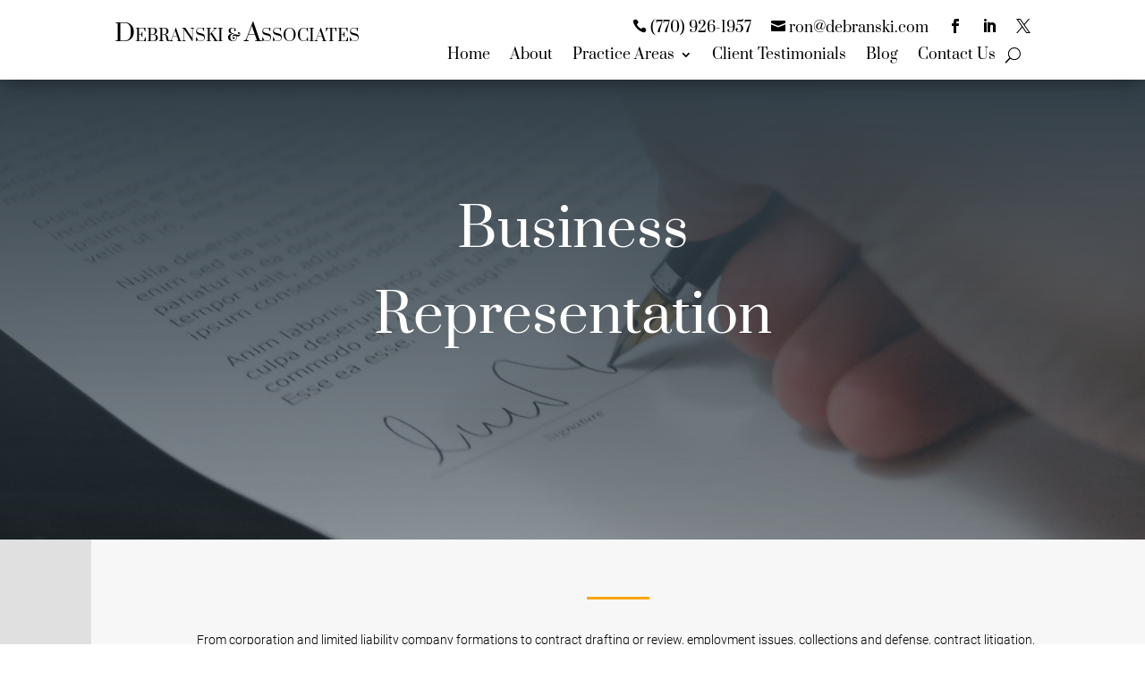

--- FILE ---
content_type: text/html; charset=UTF-8
request_url: https://debranski.com/practice-areas/business-law-representation/
body_size: 22172
content:
<!DOCTYPE html><html lang="en-US" prefix="og: https://ogp.me/ns#"><head><meta charset="UTF-8" /><meta http-equiv="X-UA-Compatible" content="IE=edge"><link rel="pingback" href="https://debranski.com/xmlrpc.php" /> <script type="text/javascript" src="[data-uri]" defer></script> <style id="et-divi-userfonts">@font-face { font-family: "Prata"; font-display: swap;  src: url("https://debranski.com/wp-content/uploads/et-fonts/Prata-Regular.ttf") format("truetype"); }@font-face { font-family: "Roboto"; font-display: swap;  src: url("https://debranski.com/wp-content/uploads/et-fonts/Roboto-Light.ttf") format("truetype"); }</style><title>Business Law Woodstock, GA | Business Attorney Near Me | Full Service Lawyer</title><meta name="description" content="Our law firm can help you craft a unique legal strategy for your business. Our business law services include corporation and LLC formations, contract drafting, contract litigation, business purchases, and more."/><meta name="robots" content="follow, index, max-snippet:-1, max-video-preview:-1, max-image-preview:large"/><link rel="canonical" href="https://debranski.com/practice-areas/business-law-representation/" /><meta property="og:locale" content="en_US" /><meta property="og:type" content="article" /><meta property="og:title" content="Business Law Woodstock, GA | Business Attorney Near Me | Full Service Lawyer" /><meta property="og:description" content="Our law firm can help you craft a unique legal strategy for your business. Our business law services include corporation and LLC formations, contract drafting, contract litigation, business purchases, and more." /><meta property="og:url" content="https://debranski.com/practice-areas/business-law-representation/" /><meta property="og:site_name" content="Debranski &amp; Associates, LLC" /><meta property="og:updated_time" content="2024-12-29T15:39:08-05:00" /><meta property="og:image" content="https://debranski.com/wp-content/uploads/2020/03/Debranski-Headshot-896x1024.jpg" /><meta property="og:image:secure_url" content="https://debranski.com/wp-content/uploads/2020/03/Debranski-Headshot-896x1024.jpg" /><meta property="og:image:width" content="896" /><meta property="og:image:height" content="1024" /><meta property="og:image:alt" content="Business" /><meta property="og:image:type" content="image/jpeg" /><meta property="article:published_time" content="2022-05-26T12:32:17-04:00" /><meta property="article:modified_time" content="2024-12-29T15:39:08-05:00" /><meta name="twitter:card" content="summary_large_image" /><meta name="twitter:title" content="Business Law Woodstock, GA | Business Attorney Near Me | Full Service Lawyer" /><meta name="twitter:description" content="Our law firm can help you craft a unique legal strategy for your business. Our business law services include corporation and LLC formations, contract drafting, contract litigation, business purchases, and more." /><meta name="twitter:image" content="https://debranski.com/wp-content/uploads/2020/03/Debranski-Headshot-896x1024.jpg" /><meta name="twitter:label1" content="Time to read" /><meta name="twitter:data1" content="3 minutes" /> <script type="application/ld+json" class="rank-math-schema">{"@context":"https://schema.org","@graph":[{"@type":["LegalService","Organization"],"@id":"https://debranski.com/#organization","name":"Debranski &amp; Associates","url":"https://debranski.com","logo":{"@type":"ImageObject","@id":"https://debranski.com/#logo","url":"https://debranski.com/wp-content/uploads/2021/09/Logo.png","contentUrl":"https://debranski.com/wp-content/uploads/2021/09/Logo.png","caption":"Debranski &amp; Associates, LLC","inLanguage":"en-US","width":"483","height":"36"},"openingHours":["Monday,Tuesday,Wednesday,Thursday,Friday,Saturday,Sunday 09:00-17:00"],"image":{"@id":"https://debranski.com/#logo"}},{"@type":"WebSite","@id":"https://debranski.com/#website","url":"https://debranski.com","name":"Debranski &amp; Associates, LLC","alternateName":"Debranski","publisher":{"@id":"https://debranski.com/#organization"},"inLanguage":"en-US"},{"@type":"ImageObject","@id":"https://debranski.com/wp-content/uploads/2020/03/Debranski-Headshot-scaled.jpg","url":"https://debranski.com/wp-content/uploads/2020/03/Debranski-Headshot-scaled.jpg","width":"2241","height":"2560","inLanguage":"en-US"},{"@type":"WebPage","@id":"https://debranski.com/practice-areas/business-law-representation/#webpage","url":"https://debranski.com/practice-areas/business-law-representation/","name":"Business Law Woodstock, GA | Business Attorney Near Me | Full Service Lawyer","datePublished":"2022-05-26T12:32:17-04:00","dateModified":"2024-12-29T15:39:08-05:00","isPartOf":{"@id":"https://debranski.com/#website"},"primaryImageOfPage":{"@id":"https://debranski.com/wp-content/uploads/2020/03/Debranski-Headshot-scaled.jpg"},"inLanguage":"en-US"},{"@type":"Person","@id":"https://debranski.com/practice-areas/business-law-representation/#author","name":"Ron Debranski","image":{"@type":"ImageObject","@id":"https://secure.gravatar.com/avatar/b4079f6ae166a46eef439d285971ff9e63bfece63e9c152389c60825d4e8883d?s=96&amp;d=mm&amp;r=g","url":"https://secure.gravatar.com/avatar/b4079f6ae166a46eef439d285971ff9e63bfece63e9c152389c60825d4e8883d?s=96&amp;d=mm&amp;r=g","caption":"Ron Debranski","inLanguage":"en-US"},"worksFor":{"@id":"https://debranski.com/#organization"}},{"@type":"Article","headline":"Business Law Woodstock, GA | Business Attorney Near Me | Full Service Lawyer","keywords":"Business","datePublished":"2022-05-26T12:32:17-04:00","dateModified":"2024-12-29T15:39:08-05:00","author":{"@id":"https://debranski.com/practice-areas/business-law-representation/#author","name":"Ron Debranski"},"publisher":{"@id":"https://debranski.com/#organization"},"description":"Our law firm can help you craft a unique legal strategy for your business. Our business law services include corporation and LLC formations, contract drafting, contract litigation, business purchases, and more.","name":"Business Law Woodstock, GA | Business Attorney Near Me | Full Service Lawyer","@id":"https://debranski.com/practice-areas/business-law-representation/#richSnippet","isPartOf":{"@id":"https://debranski.com/practice-areas/business-law-representation/#webpage"},"image":{"@id":"https://debranski.com/wp-content/uploads/2020/03/Debranski-Headshot-scaled.jpg"},"inLanguage":"en-US","mainEntityOfPage":{"@id":"https://debranski.com/practice-areas/business-law-representation/#webpage"}}]}</script> <link rel="alternate" type="application/rss+xml" title="Debranski &amp; Associates, LLC &raquo; Feed" href="https://debranski.com/feed/" /><link rel="alternate" type="application/rss+xml" title="Debranski &amp; Associates, LLC &raquo; Comments Feed" href="https://debranski.com/comments/feed/" /><meta content="Red Shirt Digital v.2.6.4" name="generator"/><style id="litespeed-ccss">body{--wp--preset--color--black:#000;--wp--preset--color--cyan-bluish-gray:#abb8c3;--wp--preset--color--white:#fff;--wp--preset--color--pale-pink:#f78da7;--wp--preset--color--vivid-red:#cf2e2e;--wp--preset--color--luminous-vivid-orange:#ff6900;--wp--preset--color--luminous-vivid-amber:#fcb900;--wp--preset--color--light-green-cyan:#7bdcb5;--wp--preset--color--vivid-green-cyan:#00d084;--wp--preset--color--pale-cyan-blue:#8ed1fc;--wp--preset--color--vivid-cyan-blue:#0693e3;--wp--preset--color--vivid-purple:#9b51e0;--wp--preset--gradient--vivid-cyan-blue-to-vivid-purple:linear-gradient(135deg,rgba(6,147,227,1) 0%,#9b51e0 100%);--wp--preset--gradient--light-green-cyan-to-vivid-green-cyan:linear-gradient(135deg,#7adcb4 0%,#00d082 100%);--wp--preset--gradient--luminous-vivid-amber-to-luminous-vivid-orange:linear-gradient(135deg,rgba(252,185,0,1) 0%,rgba(255,105,0,1) 100%);--wp--preset--gradient--luminous-vivid-orange-to-vivid-red:linear-gradient(135deg,rgba(255,105,0,1) 0%,#cf2e2e 100%);--wp--preset--gradient--very-light-gray-to-cyan-bluish-gray:linear-gradient(135deg,#eee 0%,#a9b8c3 100%);--wp--preset--gradient--cool-to-warm-spectrum:linear-gradient(135deg,#4aeadc 0%,#9778d1 20%,#cf2aba 40%,#ee2c82 60%,#fb6962 80%,#fef84c 100%);--wp--preset--gradient--blush-light-purple:linear-gradient(135deg,#ffceec 0%,#9896f0 100%);--wp--preset--gradient--blush-bordeaux:linear-gradient(135deg,#fecda5 0%,#fe2d2d 50%,#6b003e 100%);--wp--preset--gradient--luminous-dusk:linear-gradient(135deg,#ffcb70 0%,#c751c0 50%,#4158d0 100%);--wp--preset--gradient--pale-ocean:linear-gradient(135deg,#fff5cb 0%,#b6e3d4 50%,#33a7b5 100%);--wp--preset--gradient--electric-grass:linear-gradient(135deg,#caf880 0%,#71ce7e 100%);--wp--preset--gradient--midnight:linear-gradient(135deg,#020381 0%,#2874fc 100%);--wp--preset--duotone--dark-grayscale:url('#wp-duotone-dark-grayscale');--wp--preset--duotone--grayscale:url('#wp-duotone-grayscale');--wp--preset--duotone--purple-yellow:url('#wp-duotone-purple-yellow');--wp--preset--duotone--blue-red:url('#wp-duotone-blue-red');--wp--preset--duotone--midnight:url('#wp-duotone-midnight');--wp--preset--duotone--magenta-yellow:url('#wp-duotone-magenta-yellow');--wp--preset--duotone--purple-green:url('#wp-duotone-purple-green');--wp--preset--duotone--blue-orange:url('#wp-duotone-blue-orange');--wp--preset--font-size--small:13px;--wp--preset--font-size--medium:20px;--wp--preset--font-size--large:36px;--wp--preset--font-size--x-large:42px}body{margin:0}a,body,div,form,h1,h2,html,li,p,span,strong,ul{margin:0;padding:0;border:0;outline:0;font-size:100%;-ms-text-size-adjust:100%;-webkit-text-size-adjust:100%;vertical-align:baseline;background:0 0}body{line-height:1}ul{list-style:none}:focus{outline:0}article,header,nav{display:block}body{font-family:Open Sans,Arial,sans-serif;font-size:14px;color:#666;background-color:#fff;line-height:1.7em;font-weight:500;-webkit-font-smoothing:antialiased;-moz-osx-font-smoothing:grayscale}body.et_cover_background{background-size:cover!important;background-position:top!important;background-repeat:no-repeat!important;background-attachment:fixed}a{color:#2ea3f2}a{text-decoration:none}p{padding-bottom:1em}p:not(.has-background):last-of-type{padding-bottom:0}strong{font-weight:700}h1,h2{color:#333;padding-bottom:10px;line-height:1em;font-weight:500}h1{font-size:30px}h2{font-size:26px}input{-webkit-appearance:none}button,input{font-family:inherit}#main-content{background-color:#fff}.et-l--header ul{list-style-type:disc;padding:0 0 23px 1em;line-height:26px}.page.et_pb_pagebuilder_layout #main-content{background-color:transparent}@media (max-width:980px){#page-container{padding-top:80px}.et-tb-has-header #page-container{padding-top:0!important}}.et_pb_pagebuilder_layout .entry-content{margin-bottom:0!important;padding-top:0}.nav li ul{border-color:#2ea3f2}.mobile_menu_bar:after,.mobile_menu_bar:before{color:#2ea3f2}.et-menu,nav.et-menu-nav{float:left}input[type=search]::-webkit-search-cancel-button{-webkit-appearance:none}.mobile_menu_bar:before{content:"";font-size:32px;left:0;position:relative;top:0}*{-webkit-box-sizing:border-box;box-sizing:border-box}.mobile_menu_bar:before{font-family:ETmodules!important;speak:none;font-style:normal;font-weight:400;-webkit-font-feature-settings:normal;font-feature-settings:normal;font-variant:normal;text-transform:none;line-height:1;-webkit-font-smoothing:antialiased;-moz-osx-font-smoothing:grayscale;text-shadow:0 0;direction:ltr}.et-pb-icon{content:attr(data-icon)}.et-pb-icon{font-family:ETmodules;speak:none;font-weight:400;-webkit-font-feature-settings:normal;font-feature-settings:normal;font-variant:normal;text-transform:none;line-height:1;-webkit-font-smoothing:antialiased;font-size:96px;font-style:normal;display:inline-block;-webkit-box-sizing:border-box;box-sizing:border-box;direction:ltr}.et_pb_column_1_3 h2{font-size:23px}.et_pb_bg_layout_dark,.et_pb_bg_layout_dark h1{color:#fff!important}.et_pb_module.et_pb_text_align_left{text-align:left}.et_pb_module.et_pb_text_align_center{text-align:center}.et_pb_module.et_pb_text_align_right{text-align:right}.clearfix:after{visibility:hidden;display:block;font-size:0;content:" ";clear:both;height:0}.et_builder_inner_content{position:relative;z-index:1}header .et_builder_inner_content{z-index:2}.et_pb_css_mix_blend_mode_passthrough{mix-blend-mode:unset!important}.et_pb_module,.et_pb_with_background{position:relative;background-size:cover;background-position:50%;background-repeat:no-repeat}.et_pb_with_border{position:relative;border:0 solid #333}header.et-l.et-l--header:after{clear:both;display:block;content:""}.et_pb_module{-webkit-animation-timing-function:linear;animation-timing-function:linear;-webkit-animation-duration:.2s;animation-duration:.2s}@media (min-width:981px){.et_pb_section div.et_pb_row .et_pb_column .et_pb_module:last-child{margin-bottom:0}}@media (max-width:980px){.et_pb_column .et_pb_module{margin-bottom:30px}.et_pb_row .et_pb_column .et_pb_module:last-child{margin-bottom:0}}.et_pb_section{position:relative;background-color:#fff;background-position:50%;background-size:100%;background-size:cover}@media (min-width:981px){.et_pb_section{padding:4% 0}}@media (max-width:980px){.et_pb_section{padding:50px 0}}.et_pb_row{width:80%;max-width:1080px;margin:auto;position:relative}.et_pb_row:after{content:"";display:block;clear:both;visibility:hidden;line-height:0;height:0;width:0}.et_pb_column{float:left;background-size:cover;background-position:50%;position:relative;z-index:2;min-height:1px}.et_pb_column--with-menu{z-index:3}.et_pb_row .et_pb_column.et-last-child,.et_pb_row .et_pb_column:last-child{margin-right:0!important}.et_pb_column,.et_pb_row{background-size:cover;background-position:50%;background-repeat:no-repeat}@media (min-width:981px){.et_pb_row{padding:2% 0}.et_pb_row .et_pb_column.et-last-child,.et_pb_row .et_pb_column:last-child{margin-right:0!important}.et_pb_row.et_pb_equal_columns{display:-ms-flexbox;display:-webkit-box;display:flex;direction:ltr}.et_pb_row.et_pb_equal_columns>.et_pb_column{-ms-flex-order:1;-webkit-box-ordinal-group:2;order:1}}@media (max-width:980px){.et_pb_row{max-width:1080px}.et_pb_row{padding:30px 0}.et_pb_column{width:100%;margin-bottom:30px}.et_pb_row .et_pb_column.et-last-child,.et_pb_row .et_pb_column:last-child{margin-bottom:0}}@media (max-width:479px){.et_pb_column{width:100%!important}}.et_animated{opacity:0;-webkit-animation-duration:1s;animation-duration:1s;-webkit-animation-fill-mode:both!important;animation-fill-mode:both!important}button::-moz-focus-inner{padding:0;border:0}.et-menu li{display:inline-block;font-size:14px;padding-right:22px}.et-menu>li:last-child{padding-right:0}.et-menu a{color:rgba(0,0,0,.6);text-decoration:none;display:block;position:relative}.et-menu li>a{padding-bottom:29px;word-wrap:break-word}button.et_pb_menu__icon{display:-ms-flexbox;display:-webkit-box;display:flex;-ms-flex-align:center;-webkit-box-align:center;align-items:center;padding:0;margin:0 11px;font-family:ETmodules;font-size:17px;line-height:normal;background:0 0;border:0}.et_pb_menu__wrap .mobile_menu_bar{-webkit-transform:translateY(3%);transform:translateY(3%)}.et_pb_menu__wrap .mobile_menu_bar:before{top:0}.et_pb_menu__search-button:after{content:"U"}@media (max-width:980px){.et-menu{display:none}.et_mobile_nav_menu{display:block;margin-top:-1px}}@media (min-width:981px){.et_pb_gutters3 .et_pb_column{margin-right:5.5%}.et_pb_gutters3 .et_pb_column_4_4{width:100%}.et_pb_gutters3 .et_pb_column_4_4 .et_pb_module{margin-bottom:2.75%}.et_pb_gutters3 .et_pb_column_2_3{width:64.833%}.et_pb_gutters3 .et_pb_column_2_3 .et_pb_module{margin-bottom:4.242%}.et_pb_gutters3 .et_pb_column_1_3{width:29.6667%}.et_pb_gutters3 .et_pb_column_1_3 .et_pb_module{margin-bottom:9.27%}}@media (min-width:981px){.et_pb_gutters1 .et_pb_column,.et_pb_gutters1.et_pb_row .et_pb_column{margin-right:0}.et_pb_gutters1 .et_pb_column_2_3,.et_pb_gutters1.et_pb_row .et_pb_column_2_3{width:66.667%}.et_pb_gutters1 .et_pb_column_2_3 .et_pb_module,.et_pb_gutters1.et_pb_row .et_pb_column_2_3 .et_pb_module{margin-bottom:0}.et_pb_gutters1 .et_pb_column_1_3,.et_pb_gutters1.et_pb_row .et_pb_column_1_3{width:33.3333%}.et_pb_gutters1 .et_pb_column_1_3 .et_pb_module,.et_pb_gutters1.et_pb_row .et_pb_column_1_3 .et_pb_module{margin-bottom:0}}@media (max-width:980px){.et_pb_gutters1 .et_pb_column,.et_pb_gutters1 .et_pb_column .et_pb_module,.et_pb_gutters1.et_pb_row .et_pb_column,.et_pb_gutters1.et_pb_row .et_pb_column .et_pb_module{margin-bottom:0}}@media (max-width:767px){.et_pb_gutters1 .et_pb_column,.et_pb_gutters1 .et_pb_column .et_pb_module,.et_pb_gutters1.et_pb_row .et_pb_column,.et_pb_gutters1.et_pb_row .et_pb_column .et_pb_module{margin-bottom:0}}@media (max-width:479px){.et_pb_gutters1 .et_pb_column,.et_pb_gutters1.et_pb_row .et_pb_column{margin:0!important}.et_pb_gutters1 .et_pb_column .et_pb_module,.et_pb_gutters1.et_pb_row .et_pb_column .et_pb_module{margin-bottom:0}}.nav li li{padding:0 20px;margin:0}.et-menu li li a{padding:6px 20px;width:200px}.nav li{position:relative;line-height:1em}.nav li li{position:relative;line-height:2em}.nav li ul{position:absolute;padding:20px 0;z-index:9999;width:240px;background:#fff;visibility:hidden;opacity:0;border-top:3px solid #2ea3f2;box-shadow:0 2px 5px rgba(0,0,0,.1);-moz-box-shadow:0 2px 5px rgba(0,0,0,.1);-webkit-box-shadow:0 2px 5px rgba(0,0,0,.1);-webkit-transform:translateZ(0);text-align:left}.nav li li a{font-size:14px}.et-menu .menu-item-has-children>a:first-child:after{font-family:ETmodules;content:"3";font-size:16px;position:absolute;right:0;top:0;font-weight:800}.et-menu .menu-item-has-children>a:first-child{padding-right:20px}.et_mobile_nav_menu{float:right;display:none}.mobile_menu_bar{position:relative;display:block;line-height:0}.mobile_menu_bar:before{content:"a";font-size:32px;position:relative;left:0;top:0}.et_pb_module .mobile_menu_bar:before{top:2px}.et_pb_space{-webkit-box-sizing:content-box;box-sizing:content-box;height:23px}.et_pb_divider_internal{display:inline-block;width:100%}.et_pb_divider{margin:0 0 30px;position:relative}.et_pb_divider:before{content:"";width:100%;height:1px;border-top:1px solid rgba(0,0,0,.1);position:absolute;left:0;top:0;z-index:10}.et_pb_divider:after,.et_pb_space:after{content:"";display:table}.et_pb_divider_position_center:before{top:50%!important}.et_pb_menu .et-menu-nav,.et_pb_menu .et-menu-nav>ul{float:none}.et_pb_menu .et-menu-nav>ul{padding:0!important;line-height:1.7em}.et_pb_menu .et-menu-nav>ul ul{padding:20px 0;text-align:left}.et_pb_menu_inner_container{position:relative}.et_pb_menu .et_pb_menu__wrap{-ms-flex:1 1 auto;-webkit-box-flex:1;flex:1 1 auto;display:-ms-flexbox;display:-webkit-box;display:flex;-ms-flex-pack:start;-webkit-box-pack:start;justify-content:flex-start;-ms-flex-align:stretch;-webkit-box-align:stretch;align-items:stretch;-ms-flex-wrap:wrap;flex-wrap:wrap;opacity:1}.et_pb_menu .et_pb_menu__menu{-ms-flex:0 1 auto;-webkit-box-flex:0;flex:0 1 auto;-ms-flex-pack:start;-webkit-box-pack:start;justify-content:flex-start}.et_pb_menu .et_pb_menu__menu,.et_pb_menu .et_pb_menu__menu>nav,.et_pb_menu .et_pb_menu__menu>nav>ul{display:-ms-flexbox;display:-webkit-box;display:flex;-ms-flex-align:stretch;-webkit-box-align:stretch;align-items:stretch}.et_pb_menu .et_pb_menu__menu>nav>ul{-ms-flex-wrap:wrap;flex-wrap:wrap;-ms-flex-pack:start;-webkit-box-pack:start;justify-content:flex-start}.et_pb_menu .et_pb_menu__menu>nav>ul>li{position:relative;display:-ms-flexbox;display:-webkit-box;display:flex;-ms-flex-align:stretch;-webkit-box-align:stretch;align-items:stretch;margin:0}.et_pb_menu .et_pb_menu__menu>nav>ul>li>ul{top:calc(100% - 1px);left:0}.et_pb_menu--without-logo .et_pb_menu__menu>nav>ul{padding:0!important}.et_pb_menu--without-logo .et_pb_menu__menu>nav>ul>li{margin-top:8px}.et_pb_menu--without-logo .et_pb_menu__menu>nav>ul>li>a{padding-bottom:8px}.et_pb_menu .et_pb_menu__icon{-ms-flex:0 0 auto;-webkit-box-flex:0;flex:0 0 auto}.et_pb_menu .et-menu{margin-left:-11px;margin-right:-11px}.et_pb_menu .et-menu>li{padding-left:11px;padding-right:11px}.et_pb_menu--style-left_aligned .et_pb_menu_inner_container{display:-ms-flexbox;display:-webkit-box;display:flex;-ms-flex-align:stretch;-webkit-box-align:stretch;align-items:stretch}.et_pb_menu--style-left_aligned.et_pb_text_align_right .et_pb_menu__menu>nav>ul,.et_pb_menu--style-left_aligned.et_pb_text_align_right .et_pb_menu__wrap{-ms-flex-pack:end;-webkit-box-pack:end;justify-content:flex-end}.et_pb_menu .et_pb_menu__search-container{position:absolute;display:-ms-flexbox;display:-webkit-box;display:flex;-ms-flex-pack:stretch;-webkit-box-pack:stretch;justify-content:stretch;-ms-flex-line-pack:stretch;align-content:stretch;left:0;bottom:0;width:100%;height:100%;opacity:0;z-index:999}.et_pb_menu .et_pb_menu__search-container--disabled{display:none}.et_pb_menu .et_pb_menu__search{-ms-flex:1 1 auto;-webkit-box-flex:1;flex:1 1 auto;display:-ms-flexbox;display:-webkit-box;display:flex;-ms-flex-pack:stretch;-webkit-box-pack:stretch;justify-content:stretch;-ms-flex-align:center;-webkit-box-align:center;align-items:center}.et_pb_menu .et_pb_menu__search-form{-ms-flex:1 1 auto;-webkit-box-flex:1;flex:1 1 auto}.et_pb_menu .et_pb_menu__search-input{border:0;width:100%;color:#333;background:0 0}.et_pb_menu .et_pb_menu__close-search-button{-ms-flex:0 0 auto;-webkit-box-flex:0;flex:0 0 auto}.et_pb_menu .et_pb_menu__close-search-button:after{content:"M";font-size:1.7em}@media (max-width:980px){.et_pb_menu--style-left_aligned .et_pb_menu_inner_container{-ms-flex-align:center;-webkit-box-align:center;align-items:center}.et_pb_menu--style-left_aligned .et_pb_menu__wrap{-ms-flex-pack:end;-webkit-box-pack:end;justify-content:flex-end}.et_pb_menu--style-left_aligned.et_pb_text_align_right .et_pb_menu__wrap{-ms-flex-pack:end;-webkit-box-pack:end;justify-content:flex-end}.et_pb_menu .et_pb_menu__menu{display:none}.et_pb_menu .et_mobile_nav_menu{float:none;margin:0 6px;display:-ms-flexbox;display:-webkit-box;display:flex;-ms-flex-align:center;-webkit-box-align:center;align-items:center}}.et_pb_social_media_follow_network_name{display:none}.et_pb_text{word-wrap:break-word}.et_pb_text>:last-child{padding-bottom:0}.et_pb_text_inner{position:relative}:root{--site-head-font:'Prata',Georgia,"Times New Roman",serif;--site-body-font:'Roboto',sans-serif;--accent-color:#ffba60;--accent-color2:#000}.atl-logo h2 strong{font-size:27px;font-weight:500}@media screen and (max-width:980px){.overlay-loader{display:none!important}}.overlay-loader{position:fixed;top:0;left:0;right:0;bottom:0;background-color:#fff;opacity:1;z-index:999999;height:100%;width:100%;overflow:hidden!important;margin:auto}.loader{position:absolute;left:50%;top:42%;background-repeat:no-repeat;background-position:center;-webkit-background-size:cover;background-size:cover}@keyframes lds-ripple{0%{top:94px;left:94px;width:0;height:0;opacity:1}100%{top:17px;left:17px;width:154px;height:154px;opacity:0}}@-webkit-keyframes lds-ripple{0%{top:94px;left:94px;width:0;height:0;opacity:1}100%{top:17px;left:17px;width:154px;height:154px;opacity:0}}.lds-ripple{position:relative;margin:0 0 0 -50px}.lds-ripple div{box-sizing:content-box;position:absolute;border-width:6px;border-style:solid;opacity:1;border-radius:50%;-webkit-animation:lds-ripple 1.8s cubic-bezier(0,.2,.8,1) infinite;animation:lds-ripple 1.8s cubic-bezier(0,.2,.8,1) infinite}.lds-ripple div:nth-child(1){border-color:#ffba60}.lds-ripple div:nth-child(2){border-color:#ffba60;-webkit-animation-delay:-.9s;animation-delay:-.9s}.lds-ripple{width:100px!important;height:100px!important;-webkit-transform:translate(-50px,-50px) scale(.5) translate(50px,50px);transform:translate(-50px,-50px) scale(.5) translate(50px,50px)}body{color:#000}h1,h2{color:#000}a{color:#ffba60}@media only screen and (min-width:1350px){.et_pb_row{padding:27px 0}.et_pb_section{padding:54px 0}}h1,h2{font-family:'Prata',Helvetica,Arial,Lucida,sans-serif}body,input{font-family:'Roboto',Helvetica,Arial,Lucida,sans-serif}.et_pb_section_0_tb_header.et_pb_section{padding-top:0;padding-bottom:0}.et_pb_section_0_tb_header{z-index:10;box-shadow:0px 12px 18px -6px rgba(0,0,0,.3)}.et_pb_row_0_tb_header.et_pb_row{padding-top:13px!important;padding-bottom:13px!important;padding-top:13px;padding-bottom:13px}.et_pb_row_0_tb_header{max-width:1600px}.et_pb_column_0_tb_header,.et_pb_column_1_tb_header{margin:auto}.et_pb_text_1_tb_header h2,.et_pb_text_0_tb_header h2{font-family:'Prata',Helvetica,Arial,Lucida,sans-serif;text-transform:uppercase;font-size:18px}.et_pb_menu_0_tb_header.et_pb_menu ul li a,.et_pb_menu_1_tb_header.et_pb_menu ul li a{font-family:'Prata',Helvetica,Arial,Lucida,sans-serif;font-size:16px;color:#000000!important}.et_pb_menu_0_tb_header.et_pb_menu,.et_pb_menu_1_tb_header.et_pb_menu{background-color:#fff}.et_pb_menu_1_tb_header.et_pb_menu ul li.current-menu-item a{color:#ffba60!important}.et_pb_menu_1_tb_header.et_pb_menu .nav li ul{background-color:#ffffff!important}.et_pb_menu_0_tb_header .mobile_nav .mobile_menu_bar:before{color:#7ebec5}.et_pb_menu_1_tb_header .mobile_nav .mobile_menu_bar:before,.et_pb_menu_1_tb_header .et_pb_menu__icon.et_pb_menu__search-button,.et_pb_menu_1_tb_header .et_pb_menu__icon.et_pb_menu__close-search-button{color:#000}.et_pb_text_1_tb_header{max-width:75%}.et_pb_text_1_tb_header.et_pb_module{margin-left:0!important;margin-right:auto!important}@media only screen and (min-width:981px){.et_pb_text_1_tb_header{display:none!important}}@media only screen and (max-width:980px){.et_pb_row_0_tb_header{width:90%}.et_pb_menu_1_tb_header{width:100%;position:absolute!important;bottom:0;top:auto;right:0;left:auto;transform:translateX(0px) translateY(0px)}}@media only screen and (min-width:768px) and (max-width:980px){.et_pb_text_0_tb_header,.et_pb_menu_0_tb_header{display:none!important}}@media only screen and (max-width:767px){.et_pb_row_0_tb_header{width:95%}.et_pb_text_0_tb_header,.et_pb_menu_0_tb_header{display:none!important}.et_pb_menu_1_tb_header{bottom:0;top:auto;right:0;left:auto;transform:translateX(0px) translateY(0px)}}div.et_pb_section.et_pb_section_0{background-image:linear-gradient(180deg,#313e47 0%,rgba(49,62,71,.5) 100%),url(https://debranski.com/wp-content/uploads/2022/05/pexels-pixabay-48148-2.jpg)!important}.et_pb_section_0.et_pb_section{padding-top:120px;padding-bottom:120px}.et_pb_row_0.et_pb_row{padding-top:0!important;padding-top:0}.et_pb_text_0.et_pb_text{color:#ffffff!important}.et_pb_text_0{line-height:2em;font-size:18px;line-height:2em;margin-bottom:10px!important;max-width:700px}.et_pb_text_0 h1{font-family:'Prata',Helvetica,Arial,Lucida,sans-serif;font-size:60px;line-height:1.6em}.et_pb_section_1{border-color:#e0e0e0;border-left-width:8vw}.et_pb_section_1.et_pb_section{padding-top:29px;padding-bottom:90px;background-color:#f7f7f7!important}.et_pb_divider_0{max-width:70px}.et_pb_divider_0:before{border-top-color:#ffa40d;border-top-width:3px}.et_pb_text_0.et_pb_module,.et_pb_divider_0.et_pb_module{margin-left:auto!important;margin-right:auto!important}@media only screen and (max-width:980px){.et_pb_text_0 h1{font-size:40px}.et_pb_section_1{border-left-width:8vw}}@media only screen and (max-width:767px){.et_pb_section_1{border-left-width:8vw}}</style><script src="[data-uri]" defer></script> <link data-asynced="1" as="style" onload="this.onload=null;this.rel='stylesheet'"  rel='preload' id='divi-style-parent-css' href='https://debranski.com/wp-content/themes/Divi/style-static.min.css' type='text/css' media='all' /><link data-asynced="1" as="style" onload="this.onload=null;this.rel='stylesheet'"  rel='preload' id='divi-style-css' href='https://debranski.com/wp-content/themes/RSD/style.css' type='text/css' media='all' /> <script type="text/javascript" src="https://debranski.com/wp-includes/js/jquery/jquery.min.js" id="jquery-core-js"></script> <script type="text/javascript" src="https://debranski.com/wp-includes/js/jquery/jquery-migrate.min.js" id="jquery-migrate-js" defer data-deferred="1"></script> <style>.de_dn_youtube_video{position:relative;padding-bottom:56.23%;height:0;overflow:hidden;max-width:100%;background:#000;margin:5px}.de_dn_youtube_video iframe{position:absolute;top:0;left:0;width:100%;height:100%;z-index:100;background:0 0}.de_dn_youtube_video img{bottom:0;display:block;left:0;margin:auto;max-width:100%;width:100%;position:absolute;right:0;top:0;border:none;height:auto;cursor:pointer;-webkit-transition:.4s all;-moz-transition:.4s all;transition:.4s all}.de_dn_youtube_video img:hover{-webkit-filter:brightness(75%)}.de_dn_youtube_video .play{height:72px;width:72px;left:50%;top:50%;margin-left:-36px;margin-top:-36px;position:absolute;cursor:pointer}.de_dn_youtube_video .play::before{font-family:ETmodules;content:"\49";color:#fff;font-size:80px}</style><div class="overlay-loader"><div class="loader"><div class="lds-css ng-scope"><div style="width:100%;height:100%" class="lds-ripple"><div></div><div></div></div></div></div></div><style type="text/css">@media screen and (max-width: 980px) { .dp_preloader,.overlay-loader {display:none !important;} }</style><style type="text/css">.overlay-loader {position: fixed;top: 0;left: 0;right: 0;bottom: 0;background-color: #ffffff; opacity: 1;z-index: 999999;height: 100%;width: 100%;overflow: hidden !important;margin: auto;}
					.loader{position: absolute;left: 50%;top: 42%;background-repeat: no-repeat;background-position: center;-webkit-background-size: cover;background-size: cover;}
					@keyframes lds-ripple {0% {top: 94px;left: 94px;width: 0;height: 0;opacity: 1;}100% {top: 17px;left: 17px;width: 154px;height: 154px;opacity: 0;}}
					@-webkit-keyframes lds-ripple {0% {top: 94px;left: 94px;width: 0;height: 0;opacity: 1;}100% {top: 17px;left: 17px;width: 154px;height: 154px;opacity: 0;}}
					.lds-ripple {position: relative;margin:0px 0 0 -50px;}
					.lds-ripple div {box-sizing: content-box;position: absolute;border-width: 6px;border-style: solid;opacity: 1;border-radius: 50%;-webkit-animation: lds-ripple 1.8s cubic-bezier(0, 0.2, 0.8, 1) infinite;animation: lds-ripple 1.8s cubic-bezier(0, 0.2, 0.8, 1) infinite;}
					.lds-ripple div:nth-child(1) {border-color: #ffba60;}
					.lds-ripple div:nth-child(2) {border-color: #ffba60;-webkit-animation-delay: -0.9s;animation-delay: -0.9s;}
					.lds-ripple {width: 100px !important;height: 100px !important;-webkit-transform: translate(-50px, -50px) scale(0.5) translate(50px, 50px);transform: translate(-50px, -50px) scale(0.5) translate(50px, 50px);}</style><meta name="viewport" content="width=device-width, initial-scale=1.0, maximum-scale=1.0, user-scalable=0" /><style id="divi-nitro-defer-background-images-css">html.js body.custom-background:not(.nitro-defer-bg-image),html.js .et_pb_section.et_pb_with_background:not(.nitro-defer-bg-image),html.js .et_pb_section.et_pb_with_background:not(.nitro-defer-bg-image) .et_parallax_bg{background-image:none !important}</style><script type="text/javascript" id="google_gtagjs" src="https://www.googletagmanager.com/gtag/js?id=G-C0F22Q8GJX" defer data-deferred="1"></script> <script type="text/javascript" id="google_gtagjs-inline" src="[data-uri]" defer></script> <meta name="google-site-verification" content="sbCxHSqXQpF5ugYK9H0F9Gb2RBs-mIKj5aWpN4bwrBc"><link rel="icon" href="https://debranski.com/wp-content/uploads/2022/10/cropped-Debranski-Lawyer-32x32.png" sizes="32x32" /><link rel="icon" href="https://debranski.com/wp-content/uploads/2022/10/cropped-Debranski-Lawyer-192x192.png" sizes="192x192" /><link rel="apple-touch-icon" href="https://debranski.com/wp-content/uploads/2022/10/cropped-Debranski-Lawyer-180x180.png" /><meta name="msapplication-TileImage" content="https://debranski.com/wp-content/uploads/2022/10/cropped-Debranski-Lawyer-270x270.png" /><style id="et-divi-customizer-global-cached-inline-styles">body,.et_pb_column_1_2 .et_quote_content blockquote cite,.et_pb_column_1_2 .et_link_content a.et_link_main_url,.et_pb_column_1_3 .et_quote_content blockquote cite,.et_pb_column_3_8 .et_quote_content blockquote cite,.et_pb_column_1_4 .et_quote_content blockquote cite,.et_pb_blog_grid .et_quote_content blockquote cite,.et_pb_column_1_3 .et_link_content a.et_link_main_url,.et_pb_column_3_8 .et_link_content a.et_link_main_url,.et_pb_column_1_4 .et_link_content a.et_link_main_url,.et_pb_blog_grid .et_link_content a.et_link_main_url,body .et_pb_bg_layout_light .et_pb_post p,body .et_pb_bg_layout_dark .et_pb_post p{font-size:14px}.et_pb_slide_content,.et_pb_best_value{font-size:15px}body{color:#000000}h1,h2,h3,h4,h5,h6{color:#000000}a{color:#ffba60}@media only screen and (min-width:1350px){.et_pb_row{padding:27px 0}.et_pb_section{padding:54px 0}.single.et_pb_pagebuilder_layout.et_full_width_page .et_post_meta_wrapper{padding-top:81px}.et_pb_fullwidth_section{padding:0}}	h1,h2,h3,h4,h5,h6{font-family:'Prata',Helvetica,Arial,Lucida,sans-serif}body,input,textarea,select{font-family:'Roboto',Helvetica,Arial,Lucida,sans-serif}</style><style id='global-styles-inline-css' type='text/css'>:root{--wp--preset--aspect-ratio--square: 1;--wp--preset--aspect-ratio--4-3: 4/3;--wp--preset--aspect-ratio--3-4: 3/4;--wp--preset--aspect-ratio--3-2: 3/2;--wp--preset--aspect-ratio--2-3: 2/3;--wp--preset--aspect-ratio--16-9: 16/9;--wp--preset--aspect-ratio--9-16: 9/16;--wp--preset--color--black: #000000;--wp--preset--color--cyan-bluish-gray: #abb8c3;--wp--preset--color--white: #ffffff;--wp--preset--color--pale-pink: #f78da7;--wp--preset--color--vivid-red: #cf2e2e;--wp--preset--color--luminous-vivid-orange: #ff6900;--wp--preset--color--luminous-vivid-amber: #fcb900;--wp--preset--color--light-green-cyan: #7bdcb5;--wp--preset--color--vivid-green-cyan: #00d084;--wp--preset--color--pale-cyan-blue: #8ed1fc;--wp--preset--color--vivid-cyan-blue: #0693e3;--wp--preset--color--vivid-purple: #9b51e0;--wp--preset--gradient--vivid-cyan-blue-to-vivid-purple: linear-gradient(135deg,rgb(6,147,227) 0%,rgb(155,81,224) 100%);--wp--preset--gradient--light-green-cyan-to-vivid-green-cyan: linear-gradient(135deg,rgb(122,220,180) 0%,rgb(0,208,130) 100%);--wp--preset--gradient--luminous-vivid-amber-to-luminous-vivid-orange: linear-gradient(135deg,rgb(252,185,0) 0%,rgb(255,105,0) 100%);--wp--preset--gradient--luminous-vivid-orange-to-vivid-red: linear-gradient(135deg,rgb(255,105,0) 0%,rgb(207,46,46) 100%);--wp--preset--gradient--very-light-gray-to-cyan-bluish-gray: linear-gradient(135deg,rgb(238,238,238) 0%,rgb(169,184,195) 100%);--wp--preset--gradient--cool-to-warm-spectrum: linear-gradient(135deg,rgb(74,234,220) 0%,rgb(151,120,209) 20%,rgb(207,42,186) 40%,rgb(238,44,130) 60%,rgb(251,105,98) 80%,rgb(254,248,76) 100%);--wp--preset--gradient--blush-light-purple: linear-gradient(135deg,rgb(255,206,236) 0%,rgb(152,150,240) 100%);--wp--preset--gradient--blush-bordeaux: linear-gradient(135deg,rgb(254,205,165) 0%,rgb(254,45,45) 50%,rgb(107,0,62) 100%);--wp--preset--gradient--luminous-dusk: linear-gradient(135deg,rgb(255,203,112) 0%,rgb(199,81,192) 50%,rgb(65,88,208) 100%);--wp--preset--gradient--pale-ocean: linear-gradient(135deg,rgb(255,245,203) 0%,rgb(182,227,212) 50%,rgb(51,167,181) 100%);--wp--preset--gradient--electric-grass: linear-gradient(135deg,rgb(202,248,128) 0%,rgb(113,206,126) 100%);--wp--preset--gradient--midnight: linear-gradient(135deg,rgb(2,3,129) 0%,rgb(40,116,252) 100%);--wp--preset--font-size--small: 13px;--wp--preset--font-size--medium: 20px;--wp--preset--font-size--large: 36px;--wp--preset--font-size--x-large: 42px;--wp--preset--spacing--20: 0.44rem;--wp--preset--spacing--30: 0.67rem;--wp--preset--spacing--40: 1rem;--wp--preset--spacing--50: 1.5rem;--wp--preset--spacing--60: 2.25rem;--wp--preset--spacing--70: 3.38rem;--wp--preset--spacing--80: 5.06rem;--wp--preset--shadow--natural: 6px 6px 9px rgba(0, 0, 0, 0.2);--wp--preset--shadow--deep: 12px 12px 50px rgba(0, 0, 0, 0.4);--wp--preset--shadow--sharp: 6px 6px 0px rgba(0, 0, 0, 0.2);--wp--preset--shadow--outlined: 6px 6px 0px -3px rgb(255, 255, 255), 6px 6px rgb(0, 0, 0);--wp--preset--shadow--crisp: 6px 6px 0px rgb(0, 0, 0);}:root { --wp--style--global--content-size: 823px;--wp--style--global--wide-size: 1080px; }:where(body) { margin: 0; }.wp-site-blocks > .alignleft { float: left; margin-right: 2em; }.wp-site-blocks > .alignright { float: right; margin-left: 2em; }.wp-site-blocks > .aligncenter { justify-content: center; margin-left: auto; margin-right: auto; }:where(.is-layout-flex){gap: 0.5em;}:where(.is-layout-grid){gap: 0.5em;}.is-layout-flow > .alignleft{float: left;margin-inline-start: 0;margin-inline-end: 2em;}.is-layout-flow > .alignright{float: right;margin-inline-start: 2em;margin-inline-end: 0;}.is-layout-flow > .aligncenter{margin-left: auto !important;margin-right: auto !important;}.is-layout-constrained > .alignleft{float: left;margin-inline-start: 0;margin-inline-end: 2em;}.is-layout-constrained > .alignright{float: right;margin-inline-start: 2em;margin-inline-end: 0;}.is-layout-constrained > .aligncenter{margin-left: auto !important;margin-right: auto !important;}.is-layout-constrained > :where(:not(.alignleft):not(.alignright):not(.alignfull)){max-width: var(--wp--style--global--content-size);margin-left: auto !important;margin-right: auto !important;}.is-layout-constrained > .alignwide{max-width: var(--wp--style--global--wide-size);}body .is-layout-flex{display: flex;}.is-layout-flex{flex-wrap: wrap;align-items: center;}.is-layout-flex > :is(*, div){margin: 0;}body .is-layout-grid{display: grid;}.is-layout-grid > :is(*, div){margin: 0;}body{padding-top: 0px;padding-right: 0px;padding-bottom: 0px;padding-left: 0px;}:root :where(.wp-element-button, .wp-block-button__link){background-color: #32373c;border-width: 0;color: #fff;font-family: inherit;font-size: inherit;font-style: inherit;font-weight: inherit;letter-spacing: inherit;line-height: inherit;padding-top: calc(0.667em + 2px);padding-right: calc(1.333em + 2px);padding-bottom: calc(0.667em + 2px);padding-left: calc(1.333em + 2px);text-decoration: none;text-transform: inherit;}.has-black-color{color: var(--wp--preset--color--black) !important;}.has-cyan-bluish-gray-color{color: var(--wp--preset--color--cyan-bluish-gray) !important;}.has-white-color{color: var(--wp--preset--color--white) !important;}.has-pale-pink-color{color: var(--wp--preset--color--pale-pink) !important;}.has-vivid-red-color{color: var(--wp--preset--color--vivid-red) !important;}.has-luminous-vivid-orange-color{color: var(--wp--preset--color--luminous-vivid-orange) !important;}.has-luminous-vivid-amber-color{color: var(--wp--preset--color--luminous-vivid-amber) !important;}.has-light-green-cyan-color{color: var(--wp--preset--color--light-green-cyan) !important;}.has-vivid-green-cyan-color{color: var(--wp--preset--color--vivid-green-cyan) !important;}.has-pale-cyan-blue-color{color: var(--wp--preset--color--pale-cyan-blue) !important;}.has-vivid-cyan-blue-color{color: var(--wp--preset--color--vivid-cyan-blue) !important;}.has-vivid-purple-color{color: var(--wp--preset--color--vivid-purple) !important;}.has-black-background-color{background-color: var(--wp--preset--color--black) !important;}.has-cyan-bluish-gray-background-color{background-color: var(--wp--preset--color--cyan-bluish-gray) !important;}.has-white-background-color{background-color: var(--wp--preset--color--white) !important;}.has-pale-pink-background-color{background-color: var(--wp--preset--color--pale-pink) !important;}.has-vivid-red-background-color{background-color: var(--wp--preset--color--vivid-red) !important;}.has-luminous-vivid-orange-background-color{background-color: var(--wp--preset--color--luminous-vivid-orange) !important;}.has-luminous-vivid-amber-background-color{background-color: var(--wp--preset--color--luminous-vivid-amber) !important;}.has-light-green-cyan-background-color{background-color: var(--wp--preset--color--light-green-cyan) !important;}.has-vivid-green-cyan-background-color{background-color: var(--wp--preset--color--vivid-green-cyan) !important;}.has-pale-cyan-blue-background-color{background-color: var(--wp--preset--color--pale-cyan-blue) !important;}.has-vivid-cyan-blue-background-color{background-color: var(--wp--preset--color--vivid-cyan-blue) !important;}.has-vivid-purple-background-color{background-color: var(--wp--preset--color--vivid-purple) !important;}.has-black-border-color{border-color: var(--wp--preset--color--black) !important;}.has-cyan-bluish-gray-border-color{border-color: var(--wp--preset--color--cyan-bluish-gray) !important;}.has-white-border-color{border-color: var(--wp--preset--color--white) !important;}.has-pale-pink-border-color{border-color: var(--wp--preset--color--pale-pink) !important;}.has-vivid-red-border-color{border-color: var(--wp--preset--color--vivid-red) !important;}.has-luminous-vivid-orange-border-color{border-color: var(--wp--preset--color--luminous-vivid-orange) !important;}.has-luminous-vivid-amber-border-color{border-color: var(--wp--preset--color--luminous-vivid-amber) !important;}.has-light-green-cyan-border-color{border-color: var(--wp--preset--color--light-green-cyan) !important;}.has-vivid-green-cyan-border-color{border-color: var(--wp--preset--color--vivid-green-cyan) !important;}.has-pale-cyan-blue-border-color{border-color: var(--wp--preset--color--pale-cyan-blue) !important;}.has-vivid-cyan-blue-border-color{border-color: var(--wp--preset--color--vivid-cyan-blue) !important;}.has-vivid-purple-border-color{border-color: var(--wp--preset--color--vivid-purple) !important;}.has-vivid-cyan-blue-to-vivid-purple-gradient-background{background: var(--wp--preset--gradient--vivid-cyan-blue-to-vivid-purple) !important;}.has-light-green-cyan-to-vivid-green-cyan-gradient-background{background: var(--wp--preset--gradient--light-green-cyan-to-vivid-green-cyan) !important;}.has-luminous-vivid-amber-to-luminous-vivid-orange-gradient-background{background: var(--wp--preset--gradient--luminous-vivid-amber-to-luminous-vivid-orange) !important;}.has-luminous-vivid-orange-to-vivid-red-gradient-background{background: var(--wp--preset--gradient--luminous-vivid-orange-to-vivid-red) !important;}.has-very-light-gray-to-cyan-bluish-gray-gradient-background{background: var(--wp--preset--gradient--very-light-gray-to-cyan-bluish-gray) !important;}.has-cool-to-warm-spectrum-gradient-background{background: var(--wp--preset--gradient--cool-to-warm-spectrum) !important;}.has-blush-light-purple-gradient-background{background: var(--wp--preset--gradient--blush-light-purple) !important;}.has-blush-bordeaux-gradient-background{background: var(--wp--preset--gradient--blush-bordeaux) !important;}.has-luminous-dusk-gradient-background{background: var(--wp--preset--gradient--luminous-dusk) !important;}.has-pale-ocean-gradient-background{background: var(--wp--preset--gradient--pale-ocean) !important;}.has-electric-grass-gradient-background{background: var(--wp--preset--gradient--electric-grass) !important;}.has-midnight-gradient-background{background: var(--wp--preset--gradient--midnight) !important;}.has-small-font-size{font-size: var(--wp--preset--font-size--small) !important;}.has-medium-font-size{font-size: var(--wp--preset--font-size--medium) !important;}.has-large-font-size{font-size: var(--wp--preset--font-size--large) !important;}.has-x-large-font-size{font-size: var(--wp--preset--font-size--x-large) !important;}
/*# sourceURL=global-styles-inline-css */</style></head><body class="wp-singular page-template-default page page-id-443 page-child parent-pageid-69 wp-theme-Divi wp-child-theme-RSD et-tb-has-template et-tb-has-header et-tb-has-footer et_pb_button_helper_class et_cover_background et_pb_gutter osx et_pb_gutters3 et_pb_pagebuilder_layout et_no_sidebar et_divi_theme et-db"><div id="page-container"><div id="et-boc" class="et-boc"><header class="et-l et-l--header"><div class="et_builder_inner_content et_pb_gutters3"><div class="et_pb_section et_pb_section_0_tb_header et_pb_sticky_module et_section_regular et_pb_section--with-menu" ><div class="et_pb_row et_pb_row_0_tb_header et_pb_equal_columns et_pb_gutters1 et_pb_row--with-menu"><div class="et_pb_column et_pb_column_1_3 et_pb_column_0_tb_header  et_pb_css_mix_blend_mode_passthrough"><div class="et_pb_module et_pb_text et_pb_text_0_tb_header atl-logo et_clickable  et_pb_text_align_left et_pb_bg_layout_light"><div class="et_pb_text_inner"><h2><strong>D</strong>ebranski &amp; <strong>A</strong>ssociates</h2></div></div></div><div class="et_pb_column et_pb_column_2_3 et_pb_column_1_tb_header  et_pb_css_mix_blend_mode_passthrough et-last-child et_pb_column--with-menu"><div class="et_pb_module et_pb_menu et_pb_menu_0_tb_header et_pb_bg_layout_light  et_pb_text_align_right et_dropdown_animation_fade et_pb_menu--without-logo et_pb_menu--style-left_aligned"><div class="et_pb_menu_inner_container clearfix"><div class="et_pb_menu__wrap"><div class="et_pb_menu__menu"><nav class="et-menu-nav"><ul id="menu-top-bar" class="et-menu nav"><li id="menu-item-130" class="et_pb_menu_page_id-130 menu-item menu-item-type-custom menu-item-object-custom menu-item-130"><a href="tel:7709261957"><span class='et-pb-icon' style='font-size: 16px; color: #000;'></span> (770) 926-1957</a></li><li id="menu-item-131" class="et_pb_menu_page_id-131 menu-item menu-item-type-custom menu-item-object-custom menu-item-131"><a href="mailto:ron@debranski.com"><span class='et-pb-icon' style='font-size: 16px; color: #000;'>&#xe076;</span> ron@debranski.com</a></li><li id="menu-item-132" class="et_pb_menu_page_id-132 menu-item menu-item-type-custom menu-item-object-custom menu-item-132"><a href="https://www.facebook.com/DebranskiAssoc/"><span class='et-pb-icon' style='font-size: 16px; color: #000;'>&#xe093;</span></a></li><li id="menu-item-133" class="et_pb_menu_page_id-133 menu-item menu-item-type-custom menu-item-object-custom menu-item-133"><a href="https://www.linkedin.com/in/rondebranski/"><span class='et-pb-icon' style='font-size: 16px; color: #000;'>&#xe09d;</span></a></li><li id="menu-item-134" class="et_pb_menu_page_id-134 menu-item menu-item-type-custom menu-item-object-custom menu-item-134"><a href="https://twitter.com/DebranskiAssoc"><span class='et-pb-icon' style='font-size: 16px; color: #000;'>&#xe094;</span></a></li></ul></nav></div><div class="et_mobile_nav_menu"><div class="mobile_nav closed">
<span class="mobile_menu_bar"></span></div></div></div></div></div><div class="et_pb_module et_pb_menu et_pb_menu_1_tb_header et_pb_bg_layout_light  et_pb_text_align_right et_dropdown_animation_fade et_pb_menu--without-logo et_pb_menu--style-left_aligned"><div class="et_pb_menu_inner_container clearfix"><div class="et_pb_menu__wrap"><div class="et_pb_menu__menu"><nav class="et-menu-nav"><ul id="menu-main-menu" class="et-menu nav"><li class="et_pb_menu_page_id-home menu-item menu-item-type-post_type menu-item-object-page menu-item-home menu-item-11"><a href="https://debranski.com/">Home</a></li><li class="et_pb_menu_page_id-573 menu-item menu-item-type-post_type menu-item-object-page menu-item-579"><a href="https://debranski.com/about/">About</a></li><li class="et_pb_menu_page_id-69 menu-item menu-item-type-post_type menu-item-object-page current-page-ancestor current-menu-ancestor current-menu-parent current-page-parent current_page_parent current_page_ancestor menu-item-has-children menu-item-78"><a href="https://debranski.com/practice-areas/">Practice Areas</a><ul class="sub-menu"><li class="et_pb_menu_page_id-198 menu-item menu-item-type-post_type menu-item-object-page menu-item-208"><a href="https://debranski.com/personal-injury/">Personal Injury</a></li><li class="et_pb_menu_page_id-418 menu-item menu-item-type-post_type menu-item-object-page menu-item-437"><a href="https://debranski.com/practice-areas/domestic-and-family-law/">Domestic and Family Law</a></li><li class="et_pb_menu_page_id-443 menu-item menu-item-type-post_type menu-item-object-page current-menu-item page_item page-item-443 current_page_item menu-item-456"><a href="https://debranski.com/practice-areas/business-law-representation/" aria-current="page">Business Law Representation</a></li><li class="et_pb_menu_page_id-459 menu-item menu-item-type-post_type menu-item-object-page menu-item-465"><a href="https://debranski.com/estate-planning-wills-and-trusts/">Estate Planning, Wills and Trusts</a></li><li class="et_pb_menu_page_id-532 menu-item menu-item-type-post_type menu-item-object-page menu-item-541"><a href="https://debranski.com/abogado-servicio/">Servicio de Abogado Completo</a></li></ul></li><li class="et_pb_menu_page_id-157 menu-item menu-item-type-post_type menu-item-object-page menu-item-174"><a href="https://debranski.com/client-testimonials/">Client Testimonials</a></li><li class="et_pb_menu_page_id-50 menu-item menu-item-type-post_type menu-item-object-page menu-item-57"><a href="https://debranski.com/blog/">Blog</a></li><li class="et_pb_menu_page_id-59 menu-item menu-item-type-post_type menu-item-object-page menu-item-65"><a href="https://debranski.com/contact-us/">Contact Us</a></li></ul></nav></div>
<button type="button" class="et_pb_menu__icon et_pb_menu__search-button"></button><div class="et_mobile_nav_menu"><div class="mobile_nav closed">
<span class="mobile_menu_bar"></span></div></div></div><div class="et_pb_menu__search-container et_pb_menu__search-container--disabled"><div class="et_pb_menu__search"><form role="search" method="get" class="et_pb_menu__search-form" action="https://debranski.com/">
<input type="search" class="et_pb_menu__search-input" placeholder="Search &hellip;" name="s" title="Search for:" /></form>
<button type="button" class="et_pb_menu__icon et_pb_menu__close-search-button"></button></div></div></div></div><div class="et_pb_module et_pb_text et_pb_text_1_tb_header atl-logo et_clickable  et_pb_text_align_left et_pb_bg_layout_light"><div class="et_pb_text_inner"><h2><strong>D</strong>ebranski &amp; <strong>A</strong>ssociates</h2></div></div></div></div></div></div></header><div id="et-main-area"><div id="main-content"><article id="post-443" class="post-443 page type-page status-publish hentry"><div class="entry-content"><div class="et-l et-l--post"><div class="et_builder_inner_content et_pb_gutters3"><div class="et_pb_section et_pb_section_0 et_pb_with_background et_section_regular" ><div class="et_pb_row et_pb_row_0"><div class="et_pb_column et_pb_column_4_4 et_pb_column_0  et_pb_css_mix_blend_mode_passthrough et-last-child"><div class="et_pb_module et_pb_text et_pb_text_0 et_animated  et_pb_text_align_center et_pb_bg_layout_dark"><div class="et_pb_text_inner"><h1>Business Representation</h1><p>&nbsp;</p></div></div></div></div></div><div class="et_pb_with_border et_pb_section et_pb_section_1 et_pb_with_background et_section_regular" ><div class="et_pb_row et_pb_row_1"><div class="et_pb_column et_pb_column_4_4 et_pb_column_1  et_pb_css_mix_blend_mode_passthrough et-last-child"><div class="et_pb_module et_pb_divider et_pb_divider_0 et_animated et_pb_divider_position_center et_pb_space"><div class="et_pb_divider_internal"></div></div><div class="et_pb_module et_pb_text et_pb_text_1  et_pb_text_align_left et_pb_bg_layout_light"><div class="et_pb_text_inner"><p><span style="font-weight: 400;">From corporation and limited liability company formations to contract drafting or review, employment issues, collections and defense, contract litigation, business purchases, and sales, to complex litigation, we have 20+ years of experience helping small to medium-sized businesses.</span></p><p><span style="font-weight: 400;">Starting and running a business can be challenging, especially as a new entrepreneur. You may find that you need assistance navigating complex business issues with the help of a trusted attorney, especially if you need to stay in compliance with state and local laws and regulations.  We act as in house counsel on an as-needed basis for many small companies as well as handling their outside counsel needs.</span></p><p><span style="font-weight: 400;">Enter Debranski &amp; Associates. Our attorneys offer consulting, counsel, and representation of businesses in legal and business matters, from Corporation and LLC formation to contracts, management issues, and complex litigation. We work closely with business owners on business law matters of all types, including: </span></p><p><span style="font-weight: 400;"></span></p><ul><li style="font-weight: 400;" aria-level="1"><span style="font-weight: 400;">Corporation and LLC Formation</span></li><li style="font-weight: 400;" aria-level="1"><span style="font-weight: 400;">Contracts</span></li><li style="font-weight: 400;" aria-level="1"><span style="font-weight: 400;">Management Issues</span></li><li style="font-weight: 400;" aria-level="1"><span style="font-weight: 400;">Complex Litigation</span></li><li style="font-weight: 400;" aria-level="1"><span style="font-weight: 400;">Collections</span></li><li style="font-weight: 400;" aria-level="1"><span style="font-weight: 400;">Intellectual Property, including trademarks, service marks, and trade names</span></li><li style="font-weight: 400;" aria-level="1"><span style="font-weight: 400;">Franchising issues</span></li><li style="font-weight: 400;" aria-level="1"><span style="font-weight: 400;">Purchase and business sales</span></li><li style="font-weight: 400;" aria-level="1"><span style="font-weight: 400;">Asset protection strategy</span></li><li style="font-weight: 400;" aria-level="1"><span style="font-weight: 400;">Employment contracts</span></li><li style="font-weight: 400;" aria-level="1"><span style="font-weight: 400;">Non-competes</span></li><li style="font-weight: 400;" aria-level="1"><span style="font-weight: 400;">NDAs</span></li><li style="font-weight: 400;" aria-level="1"><span style="font-weight: 400;">Litigation for employment disputes</span></li><li style="font-weight: 400;" aria-level="1"><span style="font-weight: 400;">Contract disputes</span></li></ul></div></div></div></div><div class="et_pb_row et_pb_row_2"><div class="et_pb_column et_pb_column_4_4 et_pb_column_2  et_pb_css_mix_blend_mode_passthrough et-last-child"><div class="et_pb_module et_pb_text et_pb_text_2  et_pb_text_align_left et_pb_bg_layout_light"><div class="et_pb_text_inner"><h2>Contracts</h2><p> <span style="font-weight: 400;">At Debranski &amp; Associates, we take a strategic approach when it comes to important contracts and legal documents for your business. We recognize the importance of making sure that any contracts or agreements created for your business are negotiated and drafted correctly to protect your rights and best interests. Our goal is to make sure that your current and long-term objectives are taken into consideration at every step of the process in order to protect you from unnecessary lawsuits.</span></p></div></div><div class="et_pb_module et_pb_text et_pb_text_3  et_pb_text_align_left et_pb_bg_layout_light"><div class="et_pb_text_inner"><h2><span>Non-Competes &amp; NDA Agreements</span></h2><p><span style="font-weight: 400;">A non-compete agreement is a document that states that an employee agrees to not compete with an employer after the employment time period is over. These documents are written often at the start of a work tenure when you hire an employee or establish a work relationship with a contractor or other small business, and alleviates the risk that an individual will start working for a competitor or start a competing service.</span></p><p><span style="font-weight: 400;">An NDA agreement is put in place to keep one or more parties in agreement that specific information will be kept confidential. This type of document is particularly useful to protect copyright information or trade secrets.</span></p></div></div><div class="et_pb_module et_pb_text et_pb_text_4  et_pb_text_align_left et_pb_bg_layout_light"></div><div class="et_pb_module et_pb_text et_pb_text_5  et_pb_text_align_left et_pb_bg_layout_light"></div></div></div></div></div></div></div></article></div><footer class="et-l et-l--footer"><div class="et_builder_inner_content et_pb_gutters3"><div class="et_pb_with_border et_pb_section et_pb_section_0_tb_footer et_pb_with_background et_section_regular" ><div class="et_pb_row et_pb_row_0_tb_footer et_pb_gutters2"><div class="et_pb_column et_pb_column_1_2 et_pb_column_0_tb_footer  et_pb_css_mix_blend_mode_passthrough"><div class="et_pb_module et_pb_text et_pb_text_0_tb_footer et_animated  et_pb_text_align_left et_pb_bg_layout_dark"><div class="et_pb_text_inner"><h2>Let&#8217;s Work Together</h2></div></div></div><div class="et_pb_column et_pb_column_1_2 et_pb_column_1_tb_footer  et_pb_css_mix_blend_mode_passthrough et-last-child"><div class="et_pb_button_module_wrapper et_pb_button_0_tb_footer_wrapper  et_pb_module ">
<a class="et_pb_button et_pb_button_0_tb_footer et_animated et_hover_enabled et_pb_bg_layout_light" href="https://debranski.com/contact-us/" data-icon="$">Get In Touch</a></div></div></div></div><div class="et_pb_section et_pb_section_1_tb_footer et_pb_with_background et_section_regular" ><div class="et_pb_row et_pb_row_1_tb_footer et_pb_equal_columns"><div class="et_pb_column et_pb_column_3_5 et_pb_column_2_tb_footer  et_pb_css_mix_blend_mode_passthrough"><div class="et_pb_module et_pb_code et_pb_code_0_tb_footer  et_pb_text_align_left"><div class="et_pb_code_inner">© 2000 - 2026 Debranski & Associates
<br />
<span class="copyright">Website designed </span> <span class="copyright">by this <a href="https://redshirt.digital//"  style="color: #fff!important;font-weight: 700;">Atlanta Website Company.</a></span></div></div></div><div class="et_pb_column et_pb_column_2_5 et_pb_column_3_tb_footer  et_pb_css_mix_blend_mode_passthrough et-last-child"><ul class="et_pb_module et_pb_social_media_follow et_pb_social_media_follow_0_tb_footer clearfix  et_pb_text_align_right et_pb_bg_layout_light"><li
class='et_pb_social_media_follow_network_0_tb_footer et_pb_section_video_on_hover et_pb_social_icon et_pb_social_network_link  et-social-facebook'><a
href='https://www.facebook.com/DebranskiAssoc/'
class='icon et_pb_with_border'
title='Follow on Facebook'
target="_blank"><span
class='et_pb_social_media_follow_network_name'
aria-hidden='true'
>Follow</span></a></li><li
class='et_pb_social_media_follow_network_1_tb_footer et_pb_section_video_on_hover et_pb_social_icon et_pb_social_network_link  et-social-linkedin'><a
href='https://www.linkedin.com/in/rondebranski/'
class='icon et_pb_with_border'
title='Follow on LinkedIn'
target="_blank"><span
class='et_pb_social_media_follow_network_name'
aria-hidden='true'
>Follow</span></a></li><li
class='et_pb_social_media_follow_network_2_tb_footer et_pb_section_video_on_hover et_pb_social_icon et_pb_social_network_link  et-social-twitter'><a
href='https://twitter.com/DebranskiAssoc'
class='icon et_pb_with_border'
title='Follow on X'
target="_blank"><span
class='et_pb_social_media_follow_network_name'
aria-hidden='true'
>Follow</span></a></li></ul></div></div></div></div></footer></div></div></div> <script type="speculationrules">{"prefetch":[{"source":"document","where":{"and":[{"href_matches":"/*"},{"not":{"href_matches":["/wp-*.php","/wp-admin/*","/wp-content/uploads/*","/wp-content/*","/wp-content/plugins/*","/wp-content/themes/RSD/*","/wp-content/themes/Divi/*","/*\\?(.+)"]}},{"not":{"selector_matches":"a[rel~=\"nofollow\"]"}},{"not":{"selector_matches":".no-prefetch, .no-prefetch a"}}]},"eagerness":"conservative"}]}</script> <script type="text/javascript" src="[data-uri]" defer></script> <script type="text/javascript" src="[data-uri]" defer></script> <script id="divi-nitro-defer-background-images-js" src="[data-uri]" defer></script>  <script src="https://www.googletagmanager.com/gtag/js?id=UA-165934059-1" defer data-deferred="1"></script> <script src="[data-uri]" defer></script> <script type="text/javascript" id="divi-custom-script-js-extra" src="[data-uri]" defer></script> <script type="text/javascript" src="https://debranski.com/wp-content/themes/Divi/js/scripts.min.js" id="divi-custom-script-js" defer data-deferred="1"></script> <script type="text/javascript" src="https://debranski.com/wp-content/themes/Divi/core/admin/js/es6-promise.auto.min.js" id="es6-promise-js" defer data-deferred="1"></script> <script type="text/javascript" src="https://www.google.com/recaptcha/api.js?render=6LcMgdsUAAAAAAJ-kgspRi_rPjlJHJ3pEL8jg2ho&amp;ver=4.27.5" id="et-recaptcha-v3-js" defer data-deferred="1"></script> <script type="text/javascript" id="et-core-api-spam-recaptcha-js-extra" src="[data-uri]" defer></script> <script type="text/javascript" src="https://debranski.com/wp-content/themes/Divi/core/admin/js/recaptcha.js" id="et-core-api-spam-recaptcha-js" defer data-deferred="1"></script> <script type="text/javascript" src="https://debranski.com/wp-content/plugins/divi-nitro/scripts/frontend-bundle.min.js" id="divi-nitro-frontend-bundle-js" defer data-deferred="1"></script> <script type="text/javascript" src="https://debranski.com/wp-content/themes/Divi/core/admin/js/common.js" id="et-core-common-js" defer data-deferred="1"></script> <script type="text/javascript" src="https://debranski.com/wp-content/themes/Divi/includes/builder/feature/dynamic-assets/assets/js/jquery.fitvids.js" id="fitvids-js" defer data-deferred="1"></script> <script type="text/javascript" id="et-builder-modules-script-sticky-js-extra" src="[data-uri]" defer></script> <script type="text/javascript" src="https://debranski.com/wp-content/themes/Divi/includes/builder/feature/dynamic-assets/assets/js/sticky-elements.js" id="et-builder-modules-script-sticky-js" defer data-deferred="1"></script> <style id="et-builder-module-design-tb-12-tb-14-443-cached-inline-styles">@font-face{font-family:"Prata";font-display:swap;src:url("https://debranski.com/wp-content/uploads/et-fonts/Prata-Regular.ttf") format("truetype")}@font-face{font-family:"Roboto";font-display:swap;src:url("https://debranski.com/wp-content/uploads/et-fonts/Roboto-Light.ttf") format("truetype")}@font-face{font-family:"Prata";font-display:swap;src:url("https://debranski.com/wp-content/uploads/et-fonts/Prata-Regular.ttf") format("truetype")}@font-face{font-family:"Roboto";font-display:swap;src:url("https://debranski.com/wp-content/uploads/et-fonts/Roboto-Light.ttf") format("truetype")}@font-face{font-family:"Prata";font-display:swap;src:url("https://debranski.com/wp-content/uploads/et-fonts/Prata-Regular.ttf") format("truetype")}@font-face{font-family:"Roboto";font-display:swap;src:url("https://debranski.com/wp-content/uploads/et-fonts/Roboto-Light.ttf") format("truetype")}</style><style id="et-builder-module-design-tb-12-tb-14-deferred-443-cached-inline-styles">@font-face{font-family:"Prata";font-display:swap;src:url("https://debranski.com/wp-content/uploads/et-fonts/Prata-Regular.ttf") format("truetype")}@font-face{font-family:"Roboto";font-display:swap;src:url("https://debranski.com/wp-content/uploads/et-fonts/Roboto-Light.ttf") format("truetype")}.et_pb_section_0_tb_header.et_pb_section{padding-top:0px;padding-bottom:0px}.et_pb_section_0_tb_header{z-index:10;box-shadow:0px 12px 18px -6px rgba(0,0,0,0.3)}.et_pb_sticky.et_pb_section_0_tb_header{box-shadow:0px 12px 18px -6px rgba(0,0,0,0.3)}.et_pb_row_0_tb_header.et_pb_row{padding-top:13px!important;padding-bottom:13px!important;padding-top:13px;padding-bottom:13px}.et_pb_row_0_tb_header,body #page-container .et-db #et-boc .et-l .et_pb_row_0_tb_header.et_pb_row,body.et_pb_pagebuilder_layout.single #page-container #et-boc .et-l .et_pb_row_0_tb_header.et_pb_row,body.et_pb_pagebuilder_layout.single.et_full_width_page #page-container #et-boc .et-l .et_pb_row_0_tb_header.et_pb_row{max-width:1600px}.et_pb_column_0_tb_header,.et_pb_column_1_tb_header{margin:auto}.et_pb_text_1_tb_header h2,.et_pb_text_0_tb_header h2{font-family:'Prata',Helvetica,Arial,Lucida,sans-serif;text-transform:uppercase;font-size:18px}.et_pb_menu_0_tb_header.et_pb_menu ul li a,.et_pb_menu_1_tb_header.et_pb_menu ul li a{font-family:'Prata',Helvetica,Arial,Lucida,sans-serif;font-size:16px;color:#000000!important}.et_pb_menu_0_tb_header.et_pb_menu,.et_pb_menu_1_tb_header.et_pb_menu{background-color:#ffffff}.et_pb_menu_0_tb_header.et_pb_menu ul li.current-menu-item a,.et_pb_menu_1_tb_header.et_pb_menu ul li.current-menu-item a{color:#ffba60!important}.et_pb_menu_1_tb_header.et_pb_menu .nav li ul,.et_pb_menu_0_tb_header.et_pb_menu .nav li ul,.et_pb_menu_0_tb_header.et_pb_menu .et_mobile_menu,.et_pb_menu_0_tb_header.et_pb_menu .et_mobile_menu ul,.et_pb_menu_1_tb_header.et_pb_menu .et_mobile_menu,.et_pb_menu_1_tb_header.et_pb_menu .et_mobile_menu ul{background-color:#ffffff!important}.et_pb_menu_0_tb_header .et_pb_menu_inner_container>.et_pb_menu__logo-wrap,.et_pb_menu_0_tb_header .et_pb_menu__logo-slot,.et_pb_menu_1_tb_header .et_pb_menu_inner_container>.et_pb_menu__logo-wrap,.et_pb_menu_1_tb_header .et_pb_menu__logo-slot{width:auto;max-width:100%}.et_pb_menu_1_tb_header .et_pb_menu_inner_container>.et_pb_menu__logo-wrap .et_pb_menu__logo img,.et_pb_menu_1_tb_header .et_pb_menu__logo-slot .et_pb_menu__logo-wrap img,.et_pb_menu_0_tb_header .et_pb_menu_inner_container>.et_pb_menu__logo-wrap .et_pb_menu__logo img,.et_pb_menu_0_tb_header .et_pb_menu__logo-slot .et_pb_menu__logo-wrap img{height:auto;max-height:none}.et_pb_menu_0_tb_header .mobile_nav .mobile_menu_bar:before,.et_pb_menu_0_tb_header .et_pb_menu__icon.et_pb_menu__cart-button,.et_pb_menu_0_tb_header .et_pb_menu__icon.et_pb_menu__search-button,.et_pb_menu_0_tb_header .et_pb_menu__icon.et_pb_menu__close-search-button{color:#7EBEC5}.et_pb_menu_1_tb_header .mobile_nav .mobile_menu_bar:before,.et_pb_menu_1_tb_header .et_pb_menu__icon.et_pb_menu__search-button,.et_pb_menu_1_tb_header .et_pb_menu__icon.et_pb_menu__close-search-button,.et_pb_menu_1_tb_header .et_pb_menu__icon.et_pb_menu__cart-button{color:#000000}.et_pb_text_1_tb_header{max-width:75%}.et_pb_text_1_tb_header.et_pb_module{margin-left:0px!important;margin-right:auto!important}@media only screen and (min-width:981px){.et_pb_text_1_tb_header{display:none!important}}@media only screen and (max-width:980px){.et_pb_row_0_tb_header,body #page-container .et-db #et-boc .et-l .et_pb_row_0_tb_header.et_pb_row,body.et_pb_pagebuilder_layout.single #page-container #et-boc .et-l .et_pb_row_0_tb_header.et_pb_row,body.et_pb_pagebuilder_layout.single.et_full_width_page #page-container #et-boc .et-l .et_pb_row_0_tb_header.et_pb_row{width:90%}.et_pb_menu_1_tb_header{width:100%;position:absolute!important;bottom:0px;top:auto;right:0px;left:auto;transform:translateX(0px) translateY(0px)}body.logged-in.admin-bar .et_pb_menu_1_tb_header{top:auto}}@media only screen and (min-width:768px) and (max-width:980px){.et_pb_text_0_tb_header,.et_pb_menu_0_tb_header{display:none!important}}@media only screen and (max-width:767px){.et_pb_row_0_tb_header,body #page-container .et-db #et-boc .et-l .et_pb_row_0_tb_header.et_pb_row,body.et_pb_pagebuilder_layout.single #page-container #et-boc .et-l .et_pb_row_0_tb_header.et_pb_row,body.et_pb_pagebuilder_layout.single.et_full_width_page #page-container #et-boc .et-l .et_pb_row_0_tb_header.et_pb_row{width:95%}.et_pb_text_0_tb_header,.et_pb_menu_0_tb_header{display:none!important}body.logged-in.admin-bar .et_pb_menu_1_tb_header{top:auto}.et_pb_menu_1_tb_header{bottom:0px;top:auto;right:0px;left:auto;transform:translateX(0px) translateY(0px)}}@font-face{font-family:"Prata";font-display:swap;src:url("https://debranski.com/wp-content/uploads/et-fonts/Prata-Regular.ttf") format("truetype")}@font-face{font-family:"Roboto";font-display:swap;src:url("https://debranski.com/wp-content/uploads/et-fonts/Roboto-Light.ttf") format("truetype")}div.et_pb_section.et_pb_section_0_tb_footer{background-image:linear-gradient(180deg,#313e47 0%,rgba(49,62,71,0.5) 100%),url(https://debranski.com/wp-content/uploads/2020/02/law-firm-12.jpg)!important}.et_pb_section_0_tb_footer{border-color:#26333a;border-left-width:8vw}.et_pb_section_0_tb_footer.et_pb_section{padding-top:10vh;padding-right:0px;padding-bottom:10vh}.et_pb_text_0_tb_footer h2{font-family:'Prata',Helvetica,Arial,Lucida,sans-serif;font-size:48px;line-height:1.6em}.et_pb_button_0_tb_footer_wrapper .et_pb_button_0_tb_footer,.et_pb_button_0_tb_footer_wrapper .et_pb_button_0_tb_footer:hover{padding-top:10px!important;padding-bottom:10px!important}.et_pb_button_0_tb_footer_wrapper{margin-top:10px!important}body #page-container .et_pb_section .et_pb_button_0_tb_footer{color:#ffba60!important;border-width:2px!important;border-color:rgba(255,164,13,0.4);border-radius:0px;letter-spacing:4px;font-size:14px;font-weight:700!important;text-transform:uppercase!important}body #page-container .et_pb_section .et_pb_button_0_tb_footer:hover:after{margin-left:.3em;left:auto;margin-left:.3em;opacity:1}body #page-container .et_pb_section .et_pb_button_0_tb_footer:after{line-height:inherit;font-size:inherit!important;margin-left:-1em;left:auto;font-family:ETmodules!important;font-weight:400!important}body #page-container .et_pb_section .et_pb_button_0_tb_footer:hover{background-image:initial;background-color:rgba(0,0,0,0)}.et_pb_button_0_tb_footer{transition:background-color 300ms ease 0ms}.et_pb_button_0_tb_footer,.et_pb_button_0_tb_footer:after{transition:all 300ms ease 0ms}.et_pb_section_1_tb_footer.et_pb_section{padding-top:0px;padding-bottom:0px;background-color:#000000!important}.et_pb_row_1_tb_footer.et_pb_row{padding-top:19px!important;padding-bottom:19px!important;padding-top:19px;padding-bottom:19px}.et_pb_column_2_tb_footer,.et_pb_column_3_tb_footer{margin:auto}.et_pb_code_0_tb_footer{color:#eee;font-family:var(--site-body-font)}ul.et_pb_social_media_follow_0_tb_footer a.icon{border-radius:100% 100% 100% 100%}ul.et_pb_social_media_follow_0_tb_footer a{border-width:2px;border-color:#ffffff}.et_pb_social_media_follow_network_0_tb_footer a.icon,.et_pb_social_media_follow_network_1_tb_footer a.icon,.et_pb_social_media_follow_network_2_tb_footer a.icon{background-color:rgba(0,0,0,0)!important;transition:background-color 300ms ease 0ms,background-image 300ms ease 0ms}.et_pb_social_media_follow_network_0_tb_footer a.icon:hover{background-image:initial!important;background-color:#3b5998!important}.et_pb_social_media_follow_network_1_tb_footer a.icon:hover{background-image:initial!important;background-color:#007bb6!important}.et_pb_social_media_follow_network_2_tb_footer a.icon:hover{background-image:initial!important;background-color:#00aced!important}@media only screen and (max-width:980px){.et_pb_section_0_tb_footer{border-left-width:8vw}.et_pb_text_0_tb_footer h2{font-size:40px}body #page-container .et_pb_section .et_pb_button_0_tb_footer:after{line-height:inherit;font-size:inherit!important;margin-left:-1em;left:auto;display:inline-block;opacity:0;content:attr(data-icon);font-family:ETmodules!important;font-weight:400!important}body #page-container .et_pb_section .et_pb_button_0_tb_footer:before{display:none}body #page-container .et_pb_section .et_pb_button_0_tb_footer:hover:after{margin-left:.3em;left:auto;margin-left:.3em;opacity:1}}@media only screen and (max-width:767px){.et_pb_section_0_tb_footer{border-left-width:8vw}body #page-container .et_pb_section .et_pb_button_0_tb_footer:after{line-height:inherit;font-size:inherit!important;margin-left:-1em;left:auto;display:inline-block;opacity:0;content:attr(data-icon);font-family:ETmodules!important;font-weight:400!important}body #page-container .et_pb_section .et_pb_button_0_tb_footer:before{display:none}body #page-container .et_pb_section .et_pb_button_0_tb_footer:hover:after{margin-left:.3em;left:auto;margin-left:.3em;opacity:1}}@font-face{font-family:"Prata";font-display:swap;src:url("https://debranski.com/wp-content/uploads/et-fonts/Prata-Regular.ttf") format("truetype")}@font-face{font-family:"Roboto";font-display:swap;src:url("https://debranski.com/wp-content/uploads/et-fonts/Roboto-Light.ttf") format("truetype")}div.et_pb_section.et_pb_section_0{background-image:linear-gradient(180deg,#313e47 0%,rgba(49,62,71,0.5) 100%),url(https://debranski.com/wp-content/uploads/2022/05/pexels-pixabay-48148-2.jpg)!important}.et_pb_section_0.et_pb_section{padding-top:120px;padding-bottom:120px}.et_pb_row_0.et_pb_row{padding-top:0px!important;padding-top:0px}.et_pb_text_0.et_pb_text{color:#ffffff!important}.et_pb_text_0{line-height:2em;font-size:18px;line-height:2em;margin-bottom:10px!important;max-width:700px}.et_pb_text_0 h1{font-family:'Prata',Helvetica,Arial,Lucida,sans-serif;font-size:60px;line-height:1.6em}.et_pb_text_0 h3{line-height:1.8em}.et_pb_section_1{border-color:#e0e0e0;border-left-width:8vw}.et_pb_section_1.et_pb_section{padding-top:29px;padding-bottom:90px;background-color:#f7f7f7!important}.et_pb_divider_0{max-width:70px}.et_pb_divider_0:before{border-top-color:#ffa40d;border-top-width:3px}.et_pb_text_0.et_pb_module,.et_pb_divider_0.et_pb_module{margin-left:auto!important;margin-right:auto!important}@media only screen and (max-width:980px){.et_pb_text_0 h1{font-size:40px}.et_pb_section_1{border-left-width:8vw}}@media only screen and (max-width:767px){.et_pb_section_1{border-left-width:8vw}}</style> <script src="[data-uri]" defer></script> <script src="[data-uri]" defer></script> <script data-no-optimize="1">window.lazyLoadOptions=Object.assign({},{threshold:300},window.lazyLoadOptions||{});!function(t,e){"object"==typeof exports&&"undefined"!=typeof module?module.exports=e():"function"==typeof define&&define.amd?define(e):(t="undefined"!=typeof globalThis?globalThis:t||self).LazyLoad=e()}(this,function(){"use strict";function e(){return(e=Object.assign||function(t){for(var e=1;e<arguments.length;e++){var n,a=arguments[e];for(n in a)Object.prototype.hasOwnProperty.call(a,n)&&(t[n]=a[n])}return t}).apply(this,arguments)}function o(t){return e({},at,t)}function l(t,e){return t.getAttribute(gt+e)}function c(t){return l(t,vt)}function s(t,e){return function(t,e,n){e=gt+e;null!==n?t.setAttribute(e,n):t.removeAttribute(e)}(t,vt,e)}function i(t){return s(t,null),0}function r(t){return null===c(t)}function u(t){return c(t)===_t}function d(t,e,n,a){t&&(void 0===a?void 0===n?t(e):t(e,n):t(e,n,a))}function f(t,e){et?t.classList.add(e):t.className+=(t.className?" ":"")+e}function _(t,e){et?t.classList.remove(e):t.className=t.className.replace(new RegExp("(^|\\s+)"+e+"(\\s+|$)")," ").replace(/^\s+/,"").replace(/\s+$/,"")}function g(t){return t.llTempImage}function v(t,e){!e||(e=e._observer)&&e.unobserve(t)}function b(t,e){t&&(t.loadingCount+=e)}function p(t,e){t&&(t.toLoadCount=e)}function n(t){for(var e,n=[],a=0;e=t.children[a];a+=1)"SOURCE"===e.tagName&&n.push(e);return n}function h(t,e){(t=t.parentNode)&&"PICTURE"===t.tagName&&n(t).forEach(e)}function a(t,e){n(t).forEach(e)}function m(t){return!!t[lt]}function E(t){return t[lt]}function I(t){return delete t[lt]}function y(e,t){var n;m(e)||(n={},t.forEach(function(t){n[t]=e.getAttribute(t)}),e[lt]=n)}function L(a,t){var o;m(a)&&(o=E(a),t.forEach(function(t){var e,n;e=a,(t=o[n=t])?e.setAttribute(n,t):e.removeAttribute(n)}))}function k(t,e,n){f(t,e.class_loading),s(t,st),n&&(b(n,1),d(e.callback_loading,t,n))}function A(t,e,n){n&&t.setAttribute(e,n)}function O(t,e){A(t,rt,l(t,e.data_sizes)),A(t,it,l(t,e.data_srcset)),A(t,ot,l(t,e.data_src))}function w(t,e,n){var a=l(t,e.data_bg_multi),o=l(t,e.data_bg_multi_hidpi);(a=nt&&o?o:a)&&(t.style.backgroundImage=a,n=n,f(t=t,(e=e).class_applied),s(t,dt),n&&(e.unobserve_completed&&v(t,e),d(e.callback_applied,t,n)))}function x(t,e){!e||0<e.loadingCount||0<e.toLoadCount||d(t.callback_finish,e)}function M(t,e,n){t.addEventListener(e,n),t.llEvLisnrs[e]=n}function N(t){return!!t.llEvLisnrs}function z(t){if(N(t)){var e,n,a=t.llEvLisnrs;for(e in a){var o=a[e];n=e,o=o,t.removeEventListener(n,o)}delete t.llEvLisnrs}}function C(t,e,n){var a;delete t.llTempImage,b(n,-1),(a=n)&&--a.toLoadCount,_(t,e.class_loading),e.unobserve_completed&&v(t,n)}function R(i,r,c){var l=g(i)||i;N(l)||function(t,e,n){N(t)||(t.llEvLisnrs={});var a="VIDEO"===t.tagName?"loadeddata":"load";M(t,a,e),M(t,"error",n)}(l,function(t){var e,n,a,o;n=r,a=c,o=u(e=i),C(e,n,a),f(e,n.class_loaded),s(e,ut),d(n.callback_loaded,e,a),o||x(n,a),z(l)},function(t){var e,n,a,o;n=r,a=c,o=u(e=i),C(e,n,a),f(e,n.class_error),s(e,ft),d(n.callback_error,e,a),o||x(n,a),z(l)})}function T(t,e,n){var a,o,i,r,c;t.llTempImage=document.createElement("IMG"),R(t,e,n),m(c=t)||(c[lt]={backgroundImage:c.style.backgroundImage}),i=n,r=l(a=t,(o=e).data_bg),c=l(a,o.data_bg_hidpi),(r=nt&&c?c:r)&&(a.style.backgroundImage='url("'.concat(r,'")'),g(a).setAttribute(ot,r),k(a,o,i)),w(t,e,n)}function G(t,e,n){var a;R(t,e,n),a=e,e=n,(t=Et[(n=t).tagName])&&(t(n,a),k(n,a,e))}function D(t,e,n){var a;a=t,(-1<It.indexOf(a.tagName)?G:T)(t,e,n)}function S(t,e,n){var a;t.setAttribute("loading","lazy"),R(t,e,n),a=e,(e=Et[(n=t).tagName])&&e(n,a),s(t,_t)}function V(t){t.removeAttribute(ot),t.removeAttribute(it),t.removeAttribute(rt)}function j(t){h(t,function(t){L(t,mt)}),L(t,mt)}function F(t){var e;(e=yt[t.tagName])?e(t):m(e=t)&&(t=E(e),e.style.backgroundImage=t.backgroundImage)}function P(t,e){var n;F(t),n=e,r(e=t)||u(e)||(_(e,n.class_entered),_(e,n.class_exited),_(e,n.class_applied),_(e,n.class_loading),_(e,n.class_loaded),_(e,n.class_error)),i(t),I(t)}function U(t,e,n,a){var o;n.cancel_on_exit&&(c(t)!==st||"IMG"===t.tagName&&(z(t),h(o=t,function(t){V(t)}),V(o),j(t),_(t,n.class_loading),b(a,-1),i(t),d(n.callback_cancel,t,e,a)))}function $(t,e,n,a){var o,i,r=(i=t,0<=bt.indexOf(c(i)));s(t,"entered"),f(t,n.class_entered),_(t,n.class_exited),o=t,i=a,n.unobserve_entered&&v(o,i),d(n.callback_enter,t,e,a),r||D(t,n,a)}function q(t){return t.use_native&&"loading"in HTMLImageElement.prototype}function H(t,o,i){t.forEach(function(t){return(a=t).isIntersecting||0<a.intersectionRatio?$(t.target,t,o,i):(e=t.target,n=t,a=o,t=i,void(r(e)||(f(e,a.class_exited),U(e,n,a,t),d(a.callback_exit,e,n,t))));var e,n,a})}function B(e,n){var t;tt&&!q(e)&&(n._observer=new IntersectionObserver(function(t){H(t,e,n)},{root:(t=e).container===document?null:t.container,rootMargin:t.thresholds||t.threshold+"px"}))}function J(t){return Array.prototype.slice.call(t)}function K(t){return t.container.querySelectorAll(t.elements_selector)}function Q(t){return c(t)===ft}function W(t,e){return e=t||K(e),J(e).filter(r)}function X(e,t){var n;(n=K(e),J(n).filter(Q)).forEach(function(t){_(t,e.class_error),i(t)}),t.update()}function t(t,e){var n,a,t=o(t);this._settings=t,this.loadingCount=0,B(t,this),n=t,a=this,Y&&window.addEventListener("online",function(){X(n,a)}),this.update(e)}var Y="undefined"!=typeof window,Z=Y&&!("onscroll"in window)||"undefined"!=typeof navigator&&/(gle|ing|ro)bot|crawl|spider/i.test(navigator.userAgent),tt=Y&&"IntersectionObserver"in window,et=Y&&"classList"in document.createElement("p"),nt=Y&&1<window.devicePixelRatio,at={elements_selector:".lazy",container:Z||Y?document:null,threshold:300,thresholds:null,data_src:"src",data_srcset:"srcset",data_sizes:"sizes",data_bg:"bg",data_bg_hidpi:"bg-hidpi",data_bg_multi:"bg-multi",data_bg_multi_hidpi:"bg-multi-hidpi",data_poster:"poster",class_applied:"applied",class_loading:"litespeed-loading",class_loaded:"litespeed-loaded",class_error:"error",class_entered:"entered",class_exited:"exited",unobserve_completed:!0,unobserve_entered:!1,cancel_on_exit:!0,callback_enter:null,callback_exit:null,callback_applied:null,callback_loading:null,callback_loaded:null,callback_error:null,callback_finish:null,callback_cancel:null,use_native:!1},ot="src",it="srcset",rt="sizes",ct="poster",lt="llOriginalAttrs",st="loading",ut="loaded",dt="applied",ft="error",_t="native",gt="data-",vt="ll-status",bt=[st,ut,dt,ft],pt=[ot],ht=[ot,ct],mt=[ot,it,rt],Et={IMG:function(t,e){h(t,function(t){y(t,mt),O(t,e)}),y(t,mt),O(t,e)},IFRAME:function(t,e){y(t,pt),A(t,ot,l(t,e.data_src))},VIDEO:function(t,e){a(t,function(t){y(t,pt),A(t,ot,l(t,e.data_src))}),y(t,ht),A(t,ct,l(t,e.data_poster)),A(t,ot,l(t,e.data_src)),t.load()}},It=["IMG","IFRAME","VIDEO"],yt={IMG:j,IFRAME:function(t){L(t,pt)},VIDEO:function(t){a(t,function(t){L(t,pt)}),L(t,ht),t.load()}},Lt=["IMG","IFRAME","VIDEO"];return t.prototype={update:function(t){var e,n,a,o=this._settings,i=W(t,o);{if(p(this,i.length),!Z&&tt)return q(o)?(e=o,n=this,i.forEach(function(t){-1!==Lt.indexOf(t.tagName)&&S(t,e,n)}),void p(n,0)):(t=this._observer,o=i,t.disconnect(),a=t,void o.forEach(function(t){a.observe(t)}));this.loadAll(i)}},destroy:function(){this._observer&&this._observer.disconnect(),K(this._settings).forEach(function(t){I(t)}),delete this._observer,delete this._settings,delete this.loadingCount,delete this.toLoadCount},loadAll:function(t){var e=this,n=this._settings;W(t,n).forEach(function(t){v(t,e),D(t,n,e)})},restoreAll:function(){var e=this._settings;K(e).forEach(function(t){P(t,e)})}},t.load=function(t,e){e=o(e);D(t,e)},t.resetStatus=function(t){i(t)},t}),function(t,e){"use strict";function n(){e.body.classList.add("litespeed_lazyloaded")}function a(){console.log("[LiteSpeed] Start Lazy Load"),o=new LazyLoad(Object.assign({},t.lazyLoadOptions||{},{elements_selector:"[data-lazyloaded]",callback_finish:n})),i=function(){o.update()},t.MutationObserver&&new MutationObserver(i).observe(e.documentElement,{childList:!0,subtree:!0,attributes:!0})}var o,i;t.addEventListener?t.addEventListener("load",a,!1):t.attachEvent("onload",a)}(window,document);</script></body></html>

--- FILE ---
content_type: text/html; charset=utf-8
request_url: https://www.google.com/recaptcha/api2/anchor?ar=1&k=6LcMgdsUAAAAAAJ-kgspRi_rPjlJHJ3pEL8jg2ho&co=aHR0cHM6Ly9kZWJyYW5za2kuY29tOjQ0Mw..&hl=en&v=PoyoqOPhxBO7pBk68S4YbpHZ&size=invisible&anchor-ms=20000&execute-ms=30000&cb=tzb2vpeyimws
body_size: 48668
content:
<!DOCTYPE HTML><html dir="ltr" lang="en"><head><meta http-equiv="Content-Type" content="text/html; charset=UTF-8">
<meta http-equiv="X-UA-Compatible" content="IE=edge">
<title>reCAPTCHA</title>
<style type="text/css">
/* cyrillic-ext */
@font-face {
  font-family: 'Roboto';
  font-style: normal;
  font-weight: 400;
  font-stretch: 100%;
  src: url(//fonts.gstatic.com/s/roboto/v48/KFO7CnqEu92Fr1ME7kSn66aGLdTylUAMa3GUBHMdazTgWw.woff2) format('woff2');
  unicode-range: U+0460-052F, U+1C80-1C8A, U+20B4, U+2DE0-2DFF, U+A640-A69F, U+FE2E-FE2F;
}
/* cyrillic */
@font-face {
  font-family: 'Roboto';
  font-style: normal;
  font-weight: 400;
  font-stretch: 100%;
  src: url(//fonts.gstatic.com/s/roboto/v48/KFO7CnqEu92Fr1ME7kSn66aGLdTylUAMa3iUBHMdazTgWw.woff2) format('woff2');
  unicode-range: U+0301, U+0400-045F, U+0490-0491, U+04B0-04B1, U+2116;
}
/* greek-ext */
@font-face {
  font-family: 'Roboto';
  font-style: normal;
  font-weight: 400;
  font-stretch: 100%;
  src: url(//fonts.gstatic.com/s/roboto/v48/KFO7CnqEu92Fr1ME7kSn66aGLdTylUAMa3CUBHMdazTgWw.woff2) format('woff2');
  unicode-range: U+1F00-1FFF;
}
/* greek */
@font-face {
  font-family: 'Roboto';
  font-style: normal;
  font-weight: 400;
  font-stretch: 100%;
  src: url(//fonts.gstatic.com/s/roboto/v48/KFO7CnqEu92Fr1ME7kSn66aGLdTylUAMa3-UBHMdazTgWw.woff2) format('woff2');
  unicode-range: U+0370-0377, U+037A-037F, U+0384-038A, U+038C, U+038E-03A1, U+03A3-03FF;
}
/* math */
@font-face {
  font-family: 'Roboto';
  font-style: normal;
  font-weight: 400;
  font-stretch: 100%;
  src: url(//fonts.gstatic.com/s/roboto/v48/KFO7CnqEu92Fr1ME7kSn66aGLdTylUAMawCUBHMdazTgWw.woff2) format('woff2');
  unicode-range: U+0302-0303, U+0305, U+0307-0308, U+0310, U+0312, U+0315, U+031A, U+0326-0327, U+032C, U+032F-0330, U+0332-0333, U+0338, U+033A, U+0346, U+034D, U+0391-03A1, U+03A3-03A9, U+03B1-03C9, U+03D1, U+03D5-03D6, U+03F0-03F1, U+03F4-03F5, U+2016-2017, U+2034-2038, U+203C, U+2040, U+2043, U+2047, U+2050, U+2057, U+205F, U+2070-2071, U+2074-208E, U+2090-209C, U+20D0-20DC, U+20E1, U+20E5-20EF, U+2100-2112, U+2114-2115, U+2117-2121, U+2123-214F, U+2190, U+2192, U+2194-21AE, U+21B0-21E5, U+21F1-21F2, U+21F4-2211, U+2213-2214, U+2216-22FF, U+2308-230B, U+2310, U+2319, U+231C-2321, U+2336-237A, U+237C, U+2395, U+239B-23B7, U+23D0, U+23DC-23E1, U+2474-2475, U+25AF, U+25B3, U+25B7, U+25BD, U+25C1, U+25CA, U+25CC, U+25FB, U+266D-266F, U+27C0-27FF, U+2900-2AFF, U+2B0E-2B11, U+2B30-2B4C, U+2BFE, U+3030, U+FF5B, U+FF5D, U+1D400-1D7FF, U+1EE00-1EEFF;
}
/* symbols */
@font-face {
  font-family: 'Roboto';
  font-style: normal;
  font-weight: 400;
  font-stretch: 100%;
  src: url(//fonts.gstatic.com/s/roboto/v48/KFO7CnqEu92Fr1ME7kSn66aGLdTylUAMaxKUBHMdazTgWw.woff2) format('woff2');
  unicode-range: U+0001-000C, U+000E-001F, U+007F-009F, U+20DD-20E0, U+20E2-20E4, U+2150-218F, U+2190, U+2192, U+2194-2199, U+21AF, U+21E6-21F0, U+21F3, U+2218-2219, U+2299, U+22C4-22C6, U+2300-243F, U+2440-244A, U+2460-24FF, U+25A0-27BF, U+2800-28FF, U+2921-2922, U+2981, U+29BF, U+29EB, U+2B00-2BFF, U+4DC0-4DFF, U+FFF9-FFFB, U+10140-1018E, U+10190-1019C, U+101A0, U+101D0-101FD, U+102E0-102FB, U+10E60-10E7E, U+1D2C0-1D2D3, U+1D2E0-1D37F, U+1F000-1F0FF, U+1F100-1F1AD, U+1F1E6-1F1FF, U+1F30D-1F30F, U+1F315, U+1F31C, U+1F31E, U+1F320-1F32C, U+1F336, U+1F378, U+1F37D, U+1F382, U+1F393-1F39F, U+1F3A7-1F3A8, U+1F3AC-1F3AF, U+1F3C2, U+1F3C4-1F3C6, U+1F3CA-1F3CE, U+1F3D4-1F3E0, U+1F3ED, U+1F3F1-1F3F3, U+1F3F5-1F3F7, U+1F408, U+1F415, U+1F41F, U+1F426, U+1F43F, U+1F441-1F442, U+1F444, U+1F446-1F449, U+1F44C-1F44E, U+1F453, U+1F46A, U+1F47D, U+1F4A3, U+1F4B0, U+1F4B3, U+1F4B9, U+1F4BB, U+1F4BF, U+1F4C8-1F4CB, U+1F4D6, U+1F4DA, U+1F4DF, U+1F4E3-1F4E6, U+1F4EA-1F4ED, U+1F4F7, U+1F4F9-1F4FB, U+1F4FD-1F4FE, U+1F503, U+1F507-1F50B, U+1F50D, U+1F512-1F513, U+1F53E-1F54A, U+1F54F-1F5FA, U+1F610, U+1F650-1F67F, U+1F687, U+1F68D, U+1F691, U+1F694, U+1F698, U+1F6AD, U+1F6B2, U+1F6B9-1F6BA, U+1F6BC, U+1F6C6-1F6CF, U+1F6D3-1F6D7, U+1F6E0-1F6EA, U+1F6F0-1F6F3, U+1F6F7-1F6FC, U+1F700-1F7FF, U+1F800-1F80B, U+1F810-1F847, U+1F850-1F859, U+1F860-1F887, U+1F890-1F8AD, U+1F8B0-1F8BB, U+1F8C0-1F8C1, U+1F900-1F90B, U+1F93B, U+1F946, U+1F984, U+1F996, U+1F9E9, U+1FA00-1FA6F, U+1FA70-1FA7C, U+1FA80-1FA89, U+1FA8F-1FAC6, U+1FACE-1FADC, U+1FADF-1FAE9, U+1FAF0-1FAF8, U+1FB00-1FBFF;
}
/* vietnamese */
@font-face {
  font-family: 'Roboto';
  font-style: normal;
  font-weight: 400;
  font-stretch: 100%;
  src: url(//fonts.gstatic.com/s/roboto/v48/KFO7CnqEu92Fr1ME7kSn66aGLdTylUAMa3OUBHMdazTgWw.woff2) format('woff2');
  unicode-range: U+0102-0103, U+0110-0111, U+0128-0129, U+0168-0169, U+01A0-01A1, U+01AF-01B0, U+0300-0301, U+0303-0304, U+0308-0309, U+0323, U+0329, U+1EA0-1EF9, U+20AB;
}
/* latin-ext */
@font-face {
  font-family: 'Roboto';
  font-style: normal;
  font-weight: 400;
  font-stretch: 100%;
  src: url(//fonts.gstatic.com/s/roboto/v48/KFO7CnqEu92Fr1ME7kSn66aGLdTylUAMa3KUBHMdazTgWw.woff2) format('woff2');
  unicode-range: U+0100-02BA, U+02BD-02C5, U+02C7-02CC, U+02CE-02D7, U+02DD-02FF, U+0304, U+0308, U+0329, U+1D00-1DBF, U+1E00-1E9F, U+1EF2-1EFF, U+2020, U+20A0-20AB, U+20AD-20C0, U+2113, U+2C60-2C7F, U+A720-A7FF;
}
/* latin */
@font-face {
  font-family: 'Roboto';
  font-style: normal;
  font-weight: 400;
  font-stretch: 100%;
  src: url(//fonts.gstatic.com/s/roboto/v48/KFO7CnqEu92Fr1ME7kSn66aGLdTylUAMa3yUBHMdazQ.woff2) format('woff2');
  unicode-range: U+0000-00FF, U+0131, U+0152-0153, U+02BB-02BC, U+02C6, U+02DA, U+02DC, U+0304, U+0308, U+0329, U+2000-206F, U+20AC, U+2122, U+2191, U+2193, U+2212, U+2215, U+FEFF, U+FFFD;
}
/* cyrillic-ext */
@font-face {
  font-family: 'Roboto';
  font-style: normal;
  font-weight: 500;
  font-stretch: 100%;
  src: url(//fonts.gstatic.com/s/roboto/v48/KFO7CnqEu92Fr1ME7kSn66aGLdTylUAMa3GUBHMdazTgWw.woff2) format('woff2');
  unicode-range: U+0460-052F, U+1C80-1C8A, U+20B4, U+2DE0-2DFF, U+A640-A69F, U+FE2E-FE2F;
}
/* cyrillic */
@font-face {
  font-family: 'Roboto';
  font-style: normal;
  font-weight: 500;
  font-stretch: 100%;
  src: url(//fonts.gstatic.com/s/roboto/v48/KFO7CnqEu92Fr1ME7kSn66aGLdTylUAMa3iUBHMdazTgWw.woff2) format('woff2');
  unicode-range: U+0301, U+0400-045F, U+0490-0491, U+04B0-04B1, U+2116;
}
/* greek-ext */
@font-face {
  font-family: 'Roboto';
  font-style: normal;
  font-weight: 500;
  font-stretch: 100%;
  src: url(//fonts.gstatic.com/s/roboto/v48/KFO7CnqEu92Fr1ME7kSn66aGLdTylUAMa3CUBHMdazTgWw.woff2) format('woff2');
  unicode-range: U+1F00-1FFF;
}
/* greek */
@font-face {
  font-family: 'Roboto';
  font-style: normal;
  font-weight: 500;
  font-stretch: 100%;
  src: url(//fonts.gstatic.com/s/roboto/v48/KFO7CnqEu92Fr1ME7kSn66aGLdTylUAMa3-UBHMdazTgWw.woff2) format('woff2');
  unicode-range: U+0370-0377, U+037A-037F, U+0384-038A, U+038C, U+038E-03A1, U+03A3-03FF;
}
/* math */
@font-face {
  font-family: 'Roboto';
  font-style: normal;
  font-weight: 500;
  font-stretch: 100%;
  src: url(//fonts.gstatic.com/s/roboto/v48/KFO7CnqEu92Fr1ME7kSn66aGLdTylUAMawCUBHMdazTgWw.woff2) format('woff2');
  unicode-range: U+0302-0303, U+0305, U+0307-0308, U+0310, U+0312, U+0315, U+031A, U+0326-0327, U+032C, U+032F-0330, U+0332-0333, U+0338, U+033A, U+0346, U+034D, U+0391-03A1, U+03A3-03A9, U+03B1-03C9, U+03D1, U+03D5-03D6, U+03F0-03F1, U+03F4-03F5, U+2016-2017, U+2034-2038, U+203C, U+2040, U+2043, U+2047, U+2050, U+2057, U+205F, U+2070-2071, U+2074-208E, U+2090-209C, U+20D0-20DC, U+20E1, U+20E5-20EF, U+2100-2112, U+2114-2115, U+2117-2121, U+2123-214F, U+2190, U+2192, U+2194-21AE, U+21B0-21E5, U+21F1-21F2, U+21F4-2211, U+2213-2214, U+2216-22FF, U+2308-230B, U+2310, U+2319, U+231C-2321, U+2336-237A, U+237C, U+2395, U+239B-23B7, U+23D0, U+23DC-23E1, U+2474-2475, U+25AF, U+25B3, U+25B7, U+25BD, U+25C1, U+25CA, U+25CC, U+25FB, U+266D-266F, U+27C0-27FF, U+2900-2AFF, U+2B0E-2B11, U+2B30-2B4C, U+2BFE, U+3030, U+FF5B, U+FF5D, U+1D400-1D7FF, U+1EE00-1EEFF;
}
/* symbols */
@font-face {
  font-family: 'Roboto';
  font-style: normal;
  font-weight: 500;
  font-stretch: 100%;
  src: url(//fonts.gstatic.com/s/roboto/v48/KFO7CnqEu92Fr1ME7kSn66aGLdTylUAMaxKUBHMdazTgWw.woff2) format('woff2');
  unicode-range: U+0001-000C, U+000E-001F, U+007F-009F, U+20DD-20E0, U+20E2-20E4, U+2150-218F, U+2190, U+2192, U+2194-2199, U+21AF, U+21E6-21F0, U+21F3, U+2218-2219, U+2299, U+22C4-22C6, U+2300-243F, U+2440-244A, U+2460-24FF, U+25A0-27BF, U+2800-28FF, U+2921-2922, U+2981, U+29BF, U+29EB, U+2B00-2BFF, U+4DC0-4DFF, U+FFF9-FFFB, U+10140-1018E, U+10190-1019C, U+101A0, U+101D0-101FD, U+102E0-102FB, U+10E60-10E7E, U+1D2C0-1D2D3, U+1D2E0-1D37F, U+1F000-1F0FF, U+1F100-1F1AD, U+1F1E6-1F1FF, U+1F30D-1F30F, U+1F315, U+1F31C, U+1F31E, U+1F320-1F32C, U+1F336, U+1F378, U+1F37D, U+1F382, U+1F393-1F39F, U+1F3A7-1F3A8, U+1F3AC-1F3AF, U+1F3C2, U+1F3C4-1F3C6, U+1F3CA-1F3CE, U+1F3D4-1F3E0, U+1F3ED, U+1F3F1-1F3F3, U+1F3F5-1F3F7, U+1F408, U+1F415, U+1F41F, U+1F426, U+1F43F, U+1F441-1F442, U+1F444, U+1F446-1F449, U+1F44C-1F44E, U+1F453, U+1F46A, U+1F47D, U+1F4A3, U+1F4B0, U+1F4B3, U+1F4B9, U+1F4BB, U+1F4BF, U+1F4C8-1F4CB, U+1F4D6, U+1F4DA, U+1F4DF, U+1F4E3-1F4E6, U+1F4EA-1F4ED, U+1F4F7, U+1F4F9-1F4FB, U+1F4FD-1F4FE, U+1F503, U+1F507-1F50B, U+1F50D, U+1F512-1F513, U+1F53E-1F54A, U+1F54F-1F5FA, U+1F610, U+1F650-1F67F, U+1F687, U+1F68D, U+1F691, U+1F694, U+1F698, U+1F6AD, U+1F6B2, U+1F6B9-1F6BA, U+1F6BC, U+1F6C6-1F6CF, U+1F6D3-1F6D7, U+1F6E0-1F6EA, U+1F6F0-1F6F3, U+1F6F7-1F6FC, U+1F700-1F7FF, U+1F800-1F80B, U+1F810-1F847, U+1F850-1F859, U+1F860-1F887, U+1F890-1F8AD, U+1F8B0-1F8BB, U+1F8C0-1F8C1, U+1F900-1F90B, U+1F93B, U+1F946, U+1F984, U+1F996, U+1F9E9, U+1FA00-1FA6F, U+1FA70-1FA7C, U+1FA80-1FA89, U+1FA8F-1FAC6, U+1FACE-1FADC, U+1FADF-1FAE9, U+1FAF0-1FAF8, U+1FB00-1FBFF;
}
/* vietnamese */
@font-face {
  font-family: 'Roboto';
  font-style: normal;
  font-weight: 500;
  font-stretch: 100%;
  src: url(//fonts.gstatic.com/s/roboto/v48/KFO7CnqEu92Fr1ME7kSn66aGLdTylUAMa3OUBHMdazTgWw.woff2) format('woff2');
  unicode-range: U+0102-0103, U+0110-0111, U+0128-0129, U+0168-0169, U+01A0-01A1, U+01AF-01B0, U+0300-0301, U+0303-0304, U+0308-0309, U+0323, U+0329, U+1EA0-1EF9, U+20AB;
}
/* latin-ext */
@font-face {
  font-family: 'Roboto';
  font-style: normal;
  font-weight: 500;
  font-stretch: 100%;
  src: url(//fonts.gstatic.com/s/roboto/v48/KFO7CnqEu92Fr1ME7kSn66aGLdTylUAMa3KUBHMdazTgWw.woff2) format('woff2');
  unicode-range: U+0100-02BA, U+02BD-02C5, U+02C7-02CC, U+02CE-02D7, U+02DD-02FF, U+0304, U+0308, U+0329, U+1D00-1DBF, U+1E00-1E9F, U+1EF2-1EFF, U+2020, U+20A0-20AB, U+20AD-20C0, U+2113, U+2C60-2C7F, U+A720-A7FF;
}
/* latin */
@font-face {
  font-family: 'Roboto';
  font-style: normal;
  font-weight: 500;
  font-stretch: 100%;
  src: url(//fonts.gstatic.com/s/roboto/v48/KFO7CnqEu92Fr1ME7kSn66aGLdTylUAMa3yUBHMdazQ.woff2) format('woff2');
  unicode-range: U+0000-00FF, U+0131, U+0152-0153, U+02BB-02BC, U+02C6, U+02DA, U+02DC, U+0304, U+0308, U+0329, U+2000-206F, U+20AC, U+2122, U+2191, U+2193, U+2212, U+2215, U+FEFF, U+FFFD;
}
/* cyrillic-ext */
@font-face {
  font-family: 'Roboto';
  font-style: normal;
  font-weight: 900;
  font-stretch: 100%;
  src: url(//fonts.gstatic.com/s/roboto/v48/KFO7CnqEu92Fr1ME7kSn66aGLdTylUAMa3GUBHMdazTgWw.woff2) format('woff2');
  unicode-range: U+0460-052F, U+1C80-1C8A, U+20B4, U+2DE0-2DFF, U+A640-A69F, U+FE2E-FE2F;
}
/* cyrillic */
@font-face {
  font-family: 'Roboto';
  font-style: normal;
  font-weight: 900;
  font-stretch: 100%;
  src: url(//fonts.gstatic.com/s/roboto/v48/KFO7CnqEu92Fr1ME7kSn66aGLdTylUAMa3iUBHMdazTgWw.woff2) format('woff2');
  unicode-range: U+0301, U+0400-045F, U+0490-0491, U+04B0-04B1, U+2116;
}
/* greek-ext */
@font-face {
  font-family: 'Roboto';
  font-style: normal;
  font-weight: 900;
  font-stretch: 100%;
  src: url(//fonts.gstatic.com/s/roboto/v48/KFO7CnqEu92Fr1ME7kSn66aGLdTylUAMa3CUBHMdazTgWw.woff2) format('woff2');
  unicode-range: U+1F00-1FFF;
}
/* greek */
@font-face {
  font-family: 'Roboto';
  font-style: normal;
  font-weight: 900;
  font-stretch: 100%;
  src: url(//fonts.gstatic.com/s/roboto/v48/KFO7CnqEu92Fr1ME7kSn66aGLdTylUAMa3-UBHMdazTgWw.woff2) format('woff2');
  unicode-range: U+0370-0377, U+037A-037F, U+0384-038A, U+038C, U+038E-03A1, U+03A3-03FF;
}
/* math */
@font-face {
  font-family: 'Roboto';
  font-style: normal;
  font-weight: 900;
  font-stretch: 100%;
  src: url(//fonts.gstatic.com/s/roboto/v48/KFO7CnqEu92Fr1ME7kSn66aGLdTylUAMawCUBHMdazTgWw.woff2) format('woff2');
  unicode-range: U+0302-0303, U+0305, U+0307-0308, U+0310, U+0312, U+0315, U+031A, U+0326-0327, U+032C, U+032F-0330, U+0332-0333, U+0338, U+033A, U+0346, U+034D, U+0391-03A1, U+03A3-03A9, U+03B1-03C9, U+03D1, U+03D5-03D6, U+03F0-03F1, U+03F4-03F5, U+2016-2017, U+2034-2038, U+203C, U+2040, U+2043, U+2047, U+2050, U+2057, U+205F, U+2070-2071, U+2074-208E, U+2090-209C, U+20D0-20DC, U+20E1, U+20E5-20EF, U+2100-2112, U+2114-2115, U+2117-2121, U+2123-214F, U+2190, U+2192, U+2194-21AE, U+21B0-21E5, U+21F1-21F2, U+21F4-2211, U+2213-2214, U+2216-22FF, U+2308-230B, U+2310, U+2319, U+231C-2321, U+2336-237A, U+237C, U+2395, U+239B-23B7, U+23D0, U+23DC-23E1, U+2474-2475, U+25AF, U+25B3, U+25B7, U+25BD, U+25C1, U+25CA, U+25CC, U+25FB, U+266D-266F, U+27C0-27FF, U+2900-2AFF, U+2B0E-2B11, U+2B30-2B4C, U+2BFE, U+3030, U+FF5B, U+FF5D, U+1D400-1D7FF, U+1EE00-1EEFF;
}
/* symbols */
@font-face {
  font-family: 'Roboto';
  font-style: normal;
  font-weight: 900;
  font-stretch: 100%;
  src: url(//fonts.gstatic.com/s/roboto/v48/KFO7CnqEu92Fr1ME7kSn66aGLdTylUAMaxKUBHMdazTgWw.woff2) format('woff2');
  unicode-range: U+0001-000C, U+000E-001F, U+007F-009F, U+20DD-20E0, U+20E2-20E4, U+2150-218F, U+2190, U+2192, U+2194-2199, U+21AF, U+21E6-21F0, U+21F3, U+2218-2219, U+2299, U+22C4-22C6, U+2300-243F, U+2440-244A, U+2460-24FF, U+25A0-27BF, U+2800-28FF, U+2921-2922, U+2981, U+29BF, U+29EB, U+2B00-2BFF, U+4DC0-4DFF, U+FFF9-FFFB, U+10140-1018E, U+10190-1019C, U+101A0, U+101D0-101FD, U+102E0-102FB, U+10E60-10E7E, U+1D2C0-1D2D3, U+1D2E0-1D37F, U+1F000-1F0FF, U+1F100-1F1AD, U+1F1E6-1F1FF, U+1F30D-1F30F, U+1F315, U+1F31C, U+1F31E, U+1F320-1F32C, U+1F336, U+1F378, U+1F37D, U+1F382, U+1F393-1F39F, U+1F3A7-1F3A8, U+1F3AC-1F3AF, U+1F3C2, U+1F3C4-1F3C6, U+1F3CA-1F3CE, U+1F3D4-1F3E0, U+1F3ED, U+1F3F1-1F3F3, U+1F3F5-1F3F7, U+1F408, U+1F415, U+1F41F, U+1F426, U+1F43F, U+1F441-1F442, U+1F444, U+1F446-1F449, U+1F44C-1F44E, U+1F453, U+1F46A, U+1F47D, U+1F4A3, U+1F4B0, U+1F4B3, U+1F4B9, U+1F4BB, U+1F4BF, U+1F4C8-1F4CB, U+1F4D6, U+1F4DA, U+1F4DF, U+1F4E3-1F4E6, U+1F4EA-1F4ED, U+1F4F7, U+1F4F9-1F4FB, U+1F4FD-1F4FE, U+1F503, U+1F507-1F50B, U+1F50D, U+1F512-1F513, U+1F53E-1F54A, U+1F54F-1F5FA, U+1F610, U+1F650-1F67F, U+1F687, U+1F68D, U+1F691, U+1F694, U+1F698, U+1F6AD, U+1F6B2, U+1F6B9-1F6BA, U+1F6BC, U+1F6C6-1F6CF, U+1F6D3-1F6D7, U+1F6E0-1F6EA, U+1F6F0-1F6F3, U+1F6F7-1F6FC, U+1F700-1F7FF, U+1F800-1F80B, U+1F810-1F847, U+1F850-1F859, U+1F860-1F887, U+1F890-1F8AD, U+1F8B0-1F8BB, U+1F8C0-1F8C1, U+1F900-1F90B, U+1F93B, U+1F946, U+1F984, U+1F996, U+1F9E9, U+1FA00-1FA6F, U+1FA70-1FA7C, U+1FA80-1FA89, U+1FA8F-1FAC6, U+1FACE-1FADC, U+1FADF-1FAE9, U+1FAF0-1FAF8, U+1FB00-1FBFF;
}
/* vietnamese */
@font-face {
  font-family: 'Roboto';
  font-style: normal;
  font-weight: 900;
  font-stretch: 100%;
  src: url(//fonts.gstatic.com/s/roboto/v48/KFO7CnqEu92Fr1ME7kSn66aGLdTylUAMa3OUBHMdazTgWw.woff2) format('woff2');
  unicode-range: U+0102-0103, U+0110-0111, U+0128-0129, U+0168-0169, U+01A0-01A1, U+01AF-01B0, U+0300-0301, U+0303-0304, U+0308-0309, U+0323, U+0329, U+1EA0-1EF9, U+20AB;
}
/* latin-ext */
@font-face {
  font-family: 'Roboto';
  font-style: normal;
  font-weight: 900;
  font-stretch: 100%;
  src: url(//fonts.gstatic.com/s/roboto/v48/KFO7CnqEu92Fr1ME7kSn66aGLdTylUAMa3KUBHMdazTgWw.woff2) format('woff2');
  unicode-range: U+0100-02BA, U+02BD-02C5, U+02C7-02CC, U+02CE-02D7, U+02DD-02FF, U+0304, U+0308, U+0329, U+1D00-1DBF, U+1E00-1E9F, U+1EF2-1EFF, U+2020, U+20A0-20AB, U+20AD-20C0, U+2113, U+2C60-2C7F, U+A720-A7FF;
}
/* latin */
@font-face {
  font-family: 'Roboto';
  font-style: normal;
  font-weight: 900;
  font-stretch: 100%;
  src: url(//fonts.gstatic.com/s/roboto/v48/KFO7CnqEu92Fr1ME7kSn66aGLdTylUAMa3yUBHMdazQ.woff2) format('woff2');
  unicode-range: U+0000-00FF, U+0131, U+0152-0153, U+02BB-02BC, U+02C6, U+02DA, U+02DC, U+0304, U+0308, U+0329, U+2000-206F, U+20AC, U+2122, U+2191, U+2193, U+2212, U+2215, U+FEFF, U+FFFD;
}

</style>
<link rel="stylesheet" type="text/css" href="https://www.gstatic.com/recaptcha/releases/PoyoqOPhxBO7pBk68S4YbpHZ/styles__ltr.css">
<script nonce="xe1X_RH-6l8jqQ2ikMuQXg" type="text/javascript">window['__recaptcha_api'] = 'https://www.google.com/recaptcha/api2/';</script>
<script type="text/javascript" src="https://www.gstatic.com/recaptcha/releases/PoyoqOPhxBO7pBk68S4YbpHZ/recaptcha__en.js" nonce="xe1X_RH-6l8jqQ2ikMuQXg">
      
    </script></head>
<body><div id="rc-anchor-alert" class="rc-anchor-alert"></div>
<input type="hidden" id="recaptcha-token" value="[base64]">
<script type="text/javascript" nonce="xe1X_RH-6l8jqQ2ikMuQXg">
      recaptcha.anchor.Main.init("[\x22ainput\x22,[\x22bgdata\x22,\x22\x22,\[base64]/[base64]/[base64]/[base64]/[base64]/[base64]/[base64]/[base64]/[base64]/[base64]\\u003d\x22,\[base64]\\u003d\x22,\[base64]/DqMK9woXCkcOlOzjCvMKDw5TDjmYFwpnCi2HDn8OUQcKHwrLCtcK6Zz/DiWnCucKyA8KcwrzCqGhSw6LCs8OHw4lrD8K0D1/[base64]/Dp3sQV8KGTxfCqsO1OUBiPnbDg8OKwqvCqCAUXsOcw7rCtzFzC0nDqwXDm28rwqxDMsKRw7TCr8KLCS0Iw5LCox7CtAN0wrUhw4LCulUAfhctwobCgMK4CcKCEjfCgW7DjsKowq3Dtn5LbMKudXzDrz7CqcO9wp1gWD/[base64]/CqcKCeArDvcOgwozCvS0wdMO+ZcOQw5Qzd8Oyw6HCtB0Mw6rChsOOBS3DrRzCssKNw5XDngjDmFUsXMKEKC7DslTCqsOaw70EfcKIXiEmScKDw4fChyLDgcKcGMOUw6bDs8KfwoscZi/CoHLDhT4Rw4Bhwq7DgMKcw6PCpcK+w5nDnBh+T8K0Z0QMflrDqXAmwoXDtWbClFLCi8OHwrpyw4kkGMKGdMO6QsK8w7lcaA7DnsKVw6FLSMOdSQDCusKPwp7DoMOmbTrCpjQjbsK7w6nCu13Cv3zCuDvCssKNCsOaw4t2AsO0aAAVGsOXw7vDu8KGwoZmbG/[base64]/DSZBA8Kuw73DrBTCsFfChAdZw4LCtMOKAVzCqA9edhPCpVfCkVMowr9Cw7jDnsKFwp7Du3jDocKAw4/CqsOrw4NiH8OEL8OADwVyPlQVRMKmw7hGwrJXwqgvw5oWw4Fpw6gbw6/DnMOABXR+woBaVTDDjsKvMcK0w5vCmsKQGsONNAnDjAPCvMKnWiLCgcKWwoHCm8OGTcO5UMOTEsKWfyrCrMK/[base64]/CoQ97wpDDkMKYOhbDg1DClsOdK23DtW7Cs8OhOMOnfMKyw5nDpsKww4gvw5nCr8KJagHCtiHCoUbCk0l+w63Dm1Quf3MNNMOAZ8K5woXDncKEBMKfwqcZLMOtwobDnsKQw6nDscK/woLCtjjCgxfCrUJgIQ/DlDvCgSvCh8O6MMOzdk0mCXbCmcOVO0LDq8Ojw4zDucKrEydrwrnDkVHDosKjw6hFw6seEMKdGMKpbcKoER/DnV/CmsONOmZPw7B3w6FSwqHDoBETP0wtM8Kxw6plTjXChcK4dMKZHMOVw75ew7bCtgPCv0LClwPDtsKTBcKoBnFpOhxHX8K5McKnLMOYOGhAw7LCqHPDr8OvXcKRwrfChsOtwrZ6FMKswp/CnhfCq8KPw7zChwVqw4h7w7fCvMKfw7fCmmXCiz4dwq3Dp8Kiw5QBwpfDm20TwqLCt19HNMOJGMOww4VMw5lxw5zClMO6ECF+w4Ffw6/CjX/[base64]/ClAPCssKyw58UwrAQEUpnBsO8w5jDpTEIwrTCjCBkwrTClXArw7Agw6Rbw5Irwr3CosOsAMOqwr9LT0hNw7XDoG3Cp8KcbnptwprCkiwVJcOQHHY2MgRnG8OzwoTDjsKjUcKlwr/DrDHDiybCoAAQw73CmgrDuDTDlsO7RV4IwovDqzbDhgrCjsKAd3YpcsK9w5pHDT7DtsKWw7rCrsK4UsK2wrwabic+ZRHCignCtMOfO8KnWnPCtEF3fMKrwoNBw5BRwpzCiMO3wqfCiMK0E8O6SzPDgcOowrzCiXlLwpkYScKzw7h/UsOZdUrCsHbCnS4LI8OqeWDDhsKzwrXCvAvCozXChsK0RXdlwqnCnyfCnHPCqyMofcKhbsOPDW/[base64]/CmnwPw4VqwpMmwpnDn3nDrx3DhQvDnTXDgwDCgRcdfVtTw4DCrQ3Dh8K2DjYHMQ/[base64]/CgA4oVl3CjsOLFcKmwpjDlCzChnwaW8KQw7R/w5JXBiwlw7DDrMKJfcO0UcK/w4ZVwr/DoW3DqsKNIyrDkxvCr8K6w5U/PDbDv35bwrgpw5YtHG7Dh8OEw5k4JFbCnsKBQHXDl0YPw6bCmArCqFfCuk8lwqHCp0/DohgiEWZrw6zCsyHChMKYbAxxc8OAAlrCv8O6w6XDsj7DncKoXUxTw4dgwqJ/[base64]/CiSEEwrhyw5TDnhNMwpvCsXs/woXDrWYcMcOQwqpyw4bDkFbCrEYSwrjCrMOQw5HCmcOGw5xyB31Ud2/ChipfcsKrQ2HCm8K4PnkrfcKawqxCUgEAKsOQw5jDh0XCoMOBW8KAfcOxPcOhw4deSxpwd3ksaCZFwqbDi2d0CWd4w7hgw5o1w53DjDF/eD8KBzXCgMORw4pjewAyCsOuwpXDpgTDl8OwVGzDqx5fEyVIwofCoRFpwr01Ym/ChMOFwpzCsjzCqyvDryknw4LDmcK1w5oSwrRGYFPCr8KLwqLDksOyYcOgBcOXwq5Nw4wQWVvDi8KZwr/CowI2ZVrCnsOiUcKqw4kRwo/CqkpbPMORJ8K7QFfCgkAgE2fDqH3DhcO8w58/cMKzfMKJwpFqFcKgAsO8wqXCmSDClcOVw4wReMOnaTk3A8K0w6HDpMO4w5zClgBewrtBw47CsXogawJZw5DDgX/Dvg1OTxwbJEh+w7jDlRNLBBdwasKrwrs5w67Cg8OHW8ORwr5EGsKFEMKSaXhww7TDuizDusKnwqvCmXTDrlrDpTMXRQkuZVJoVMKwwrNvwpBFNj8Mw7TCqGVPw6vCj31owohdJGPCo3Mhw5rCosKPw7dlMXfCi1zDtsKlO8KhwrfDpEIjIcO8wpPDocKoFUYOwr/Ci8O8acOlwo7CiiTDo3UYa8KjwqfDvMOXZ8KUwrFPw5kOJ0vCs8KkEzdOCTrChXrDgMKpw5XDmsK+w6TCisKzWsK5w7rCozjDpg/DhzEtwqrDqcKoRMKqUsKjWXJewrURwoB5bmDDgEpvwpnCj3TCgmJ8w4XDi0fDnnBiw4zDmlwRw7QZw5DDoxPCsiUTw6vCmX1IF3NzX2rDiTF6E8OBSn3CjcOxRsO+wqp/EsKWwq/CjsOEw4/CgD7CqE0OZhc/LUkBw6fDnDtFCTXCu3hpwrXCksOmw65XE8O9wqTDq0gyCMKXMDTCnlnCgkYbwrXCscKMHhZPw6jDmRPCgcKOGMKNw7lKwpkVw69eYsKkFcO/w5LDvsKTSTd3wobCn8K6w6AxKMOGw5vDiyvCvsO0w5wrw53DoMKQwo3Cu8KPw47DnMKuw5pZw5TDkcO6TmVsR8KGw6TDgsOOw5I2fBk8wrl0ZG3CpCLDisO+w5jCscKPbsKiUC/Dum0xwrIAw7N2wqnCphbDjMOfTR7DqR/DoMKTwpfDikLDj1nCisO4wqZiHFLCt2Ecwq5Yw4lWw7BuDsOZIy1aw6XCgsKkw6/CnTvCjSDClH7CjXzClQB/YcOkKHVgJcKKwoDDnw06wrDCrwjDtsOUDcKjMAbDn8Oyw6rDo3jDkhk/wozCigIPbXhNwrpPDcOyAMKhw7vCnXnDnXXCvcKJTMKwKFlIShkgw5nDj8Kjw5bCokV9ZQvDtBg9UcOcdQJsdBjDixzDqBgIwrQUwo0tasKdwrByw5UuwphMUsKed0E9Ag/ClV7CgmQpfwIKUwDDi8KKw48Nw6LDosOiw7ktwqHCmcKHEiYlwoDDvhvCuGlnUMOVWsKrwovCnMKSwobDtMO8XX7DrcORRSrDihFARUNOwrQkwqFnw7DCicKAw7bCpsKTwqMSSB/DvVgqw4rCqcKlVzZpw5gGw65cw7vDicK+w6nDsMODUjRTw64+wqtdRQ/CpMKvw7AKwqd9wrlkah/DncKrLi56PgzCs8KVPMOKwq7Dk8OxKMOlwpE3KMO9wrpWwq3DssOraH4cwqU1w7Alw6Myw6bCpcKFWcK2w5NPYwnDp2VBw6FILgEfw64dw4XDoMO3wojClcKQw7orwpVeEX3DpcKMwpPDvU/Cm8OgX8KHw4LChMKldcOGDsKufAnDp8K8bUzChMK2EsKFNUfCj8OVUsOkw7hFRsKlw5PDuHNpwpkCZhMywqLDoCfDvcOvwrTDoMKhTRtrw7LDj8KYwp/[base64]/Ch8KsFgfCo2/[base64]/CixzDtMKEw6nDh8O3w5ZOVsO6wqMXLcKXaMKXScKRwrLDnRZBw7N+amcQEmsXdW7DhsKRA1vDqsKrRcK0w4/CjQLCicKzYB16N8OAQmYOQcOoIT3DpQAYK8Ohw5LCu8KtF2rDtiHDnMO3woPCpcKHRcK0w5TCjl3CvcOhw4Fdwpg2OQ7Dgz01wrB6wrNiE05swpDDj8K0U8OmTVbCnmFpwp7DocOvw6PDpAdkw4LDmcKfcsK/cBh3chzDh1cWZsOqwonDrFcuHEdjVyHCq03Dujgtwqs7H13DoWXDg3IGMcK9w6LCgTHDo8O4Qnhqw6NmW0tdw77CkcOOw4o6w5klw65Yw6TDnT8VanrCn00tTcKVF8KZwoXDoWbCvRnCpT4pS8KWwrprLh/CicOWwr7DmDLCm8O6wpHDmRZRHHvDgQzDh8O0wrYrw5LDslNvw67CuXh8w6rCmFM0GcOHGcKLA8OBwqJsw7nDpcOxE3jDkjXDiDDCix3DvGzDmmrClSPCq8OvOMKmIcKWNMKEWX7Cu3BewpbCulMmJGEZNA/DiUfDtQbCgcKSF3NOwrApwoROw5fDpMKGQ08Pw7TChMK4wqXDusKKwrPDj8KkdF7Chx0XCcKPwrDDiUcKwrZMa2vDtx5rw6TCmsKDZA7CgMKOZsOGwoTDlhcXNcOYwpTCjwFpP8O5w6ECw7duw67DvArDtWIYEsOHwrp6w645w4toYMOqdgDDqcK3w4Y/XMK2esKgAmnDmsODJzA0w4AAwojCocK2cnHClcOBRsK2f8KvZMKqTMK/NMKcwpjCmwsEwp5SWsKrL8KZw4F3w6t+RMONRcKmIsORLcKlw6IpO1rCt1rDgcOswoXDscK7f8OjwqbDicKVw74kGsOkCcK8w6UCwr8qw4dHwqhiwpXDr8OJw57DtWcmXcKXA8KMw5gIwqrCnMKhw7Q1AyUbw4jDuFtvKVjCgyEiOsKEw4MVwp/[base64]/[base64]/DogXDoCnCvcO3wqBrwrYxwrd7Xn/DkcKfw4bCosO5w67CvmHCnsKbw7EdKHQ/[base64]/VsKIB8OgwpDDrw5oDcOzw4DDiMKyS8Ovwq8ow7DCmhEuw6gcasO4wqTDlsOvXsOzZnjCgU05WwVqYwnChhTCicKUf3oNwr3CkFhgwr3Cq8KiwqTCvMOvLGTCuW7DgwDDqChoJ8OfNzoywq/CnsOsE8ODS2sUFMKowqITwp3DnMKcXcOzK2rCn07CkcOQOcKrG8OGw6IdwrrCth8lAMK1w4cRw4NCwrJHw4B8w5UJwqPDj8KAdVfDi1tQWwXCvQzClzIXAntawowowrXDjcOZwrEnW8KyMRcgPsOUJsK3VMKuwrd5wrZMW8O/EUJHwrfCvMOrwqbCrRp6XmHClSM9CsKUbGXCs3fDqWLCjMKxdcKCw7PDmsOOUcODZUPCrsOmwoB8w4kwSMKmwp7DtivDqsKUMQsOwqwfw6/DjATCtA3DpDo/w6EXG0rCmMK+worDkMK7EsO5wqjCknnDpRpcPiHCpA07bUN+wofDgcOrJsK/w5Asw7XCnnXChMOQHUjCl8ORwo7CgQI5w4cewqbCvHfCk8OIwqQFwoQGGR/DggvCicKbw7cUw4nCgsODwo7Ck8KCFioTwrTDpjBECmfDvMKzPsOeEsKHwrhwZMK+JcK1woMPLRRdAxhgwqzDh1PCm1opI8O/Ym/DqMKEChHCrsKkFcOAw4tdWWXDmTFqLmXDslRzwptQwq/Domgvw40aJcKCDlA1B8OOw4sVwqp3VBBWK8Oww5NqY8KyYMKEYcOdThjCksONw4dBw7TDn8O/w67Cs8OdSwDDpMK3LMO2JcKPGyLDtyDDsMK/w4bCs8OvwplHwqDDo8KAwrnCvMO9V2NjEsKpwq9ow4nDhVJMf2nDn2YlasK5w63DmMOYw5g3ecKSGsKYacOcw4TCkAFSAcKNw4XDrnfDlcONTAAWwrnCqzYkAsKoUm/CtsKbw6sbwpRtwrnDmAMJw4jDh8Ovw7DCo3gxwpfDnsKBXzsTwqzClsKvesKmwqVse3JZw54Jwr7Dl0UPworChDVMejvCqhvCiSPDosKmBcOywrw1djnCqz3DmSnCvTXDmHMDwrMbwoBMw4DCji7DpyLCtsO8emvCgmrDlcKTL8KfMCB2DiTDq3oxw4/[base64]/wqs2w7zCs8O7w4bDsQzCi8KnFxrDpCXDmcKOwqJbw5Q3bx7Dm8KwIAEmfEZrVA7DuEB2wrTDv8OyEcOhfcKJaR0pw6UFwoHDrMOTwqpDF8OBwohsccOow7khw6MGCwo/[base64]/DmsOJw6zDs1rDh3lWEMKnwptjRcOMO03CuDhDwqnCmsOIwrbDucONw7HDvSvClQPDlMOZwrsxwr7CtsOIUXhofsKDw4zDoGvDiyTCti7CrsK6FUtOB1MxH1VIwqNSw513wrTDmMKUwrMxwoHDj2TCoSTDlnI8WMK/SS4MDsK0EcOuwpXDtMKiLkFQw7bCvsKOwrNEw6vDs8K/TGbDtcKCQALChkk9wqEHbsK2fW5gwqAjw5Mqw6jDrz3Cpy9swqbDg8Ksw4wMesOgwonDlMKyw6nDvH/[base64]/CvMKoKcKfDwI5a8OEwpZFRARRS2zCksOewosOwpbDlg3Dsg8UWXlhwppswrXDscK6wq0twpbCrTbDssO9bMOHw4TDlsOUfBrDo1/DiMK3wq4NTi0Fw44Owqhqw5PCs3/DrAghGcKDf3tTw7LCmhDCnsOuLcKGD8O1A8KBw5XCj8Kbw7FGExFbwpXDqMOyw4vDnsK5w6YIQMKJS8O9wq1kwo3Ds1TCk8K/[base64]/[base64]/CnsOmw5YDw5vDkMKSwpnCk0ZxWUbDhMKKbMKiwr/[base64]/CljXCnk3CpsOFWMOdM8OFeMOUXRRRIko7w7BXA8KGwqHChlI0w4kgw6vDn8KORsK2w4cTw5/ChQnDnBIiFUTDoX3CqWIzwq05w5teUzjCm8Oaw6zDk8KMw6snwqvDs8OAw78dwq9cTcO9MMOvGcK/ScOBw6LCv8OAwo/DiMKWfUs8MRhbwpLDqcKNJQ/Co3ZJMcOpNcOVw7TCgsKePMOqB8KHwqrDosKBwpnDt8OleD97w58Vw6sdL8KLNcK5YMKVw4BKNcOuXEXDuHvDpsKOwokZTVzCrB3Dq8K4YsKZTsO6H8K7wrgGK8OwZA4QGDLDhHzDjcOfw4R+FFDDoQlpWwJdDholJ8K9wq/CocOdDcOLR29uCWHDu8KwcsOXDcKqwoErYcKqwqdPE8KMwooWCFgXOkwVbW07VMO0LFfCv0rCqAsKwr56wpzCiMOCGGcbw6FpVMKZwp/Ci8KZw5XCjcOpw7bDi8O9NsOywqMwwprCqU/CmMKObcOXR8OcUAXCh0RPw7kxd8ODwq/[base64]/CnTTCrcKZSXnDnQLCkldNw43CkcK/w41bd8KbwpTCmXM0w5XCksKowrlUw67ChGQ2F8OnHHvDpMKfI8KIw5kew5otQ3fDisKsGBDCrUpzwqgMbcOowoLDvS3ClMK2wpROw5/[base64]/Cug/DkcORwpdZwp88wqnDvcKfJcOfw6JRwqHDvGrDji07w4HDmVrDoi/DncOfDcOtf8OzHlNjwqFOwowZwpTDr1NSagYXwrFqKcKvKksswprCljsqJzHCtMOObcO+wptYw73CiMOqbsOtw7jDn8KORCHDnMKURsOIwqTDtzZiwqwowpTDjMOvekgnwo7Dv38gw63DhGjCrUIpDFjCiMKVw6zCkwlVw4rDssOPKUlpw4fDhxUhwpnCkVQ2w7/[base64]/DsFvDtFTDm8KlwojCjWkGFzAULiwZWMKqZMKsw7DCqn3DokwLw5rCnEBHJ1DChi/[base64]/Dsg4Oe8KswonChUPDtzHCn8O5w63CpDXDiB7CnMOWwozDl8KMZ8OFwpNoE2M4XUzCoAPCikJcwpDDvMOEd18wKMKEw5bDpG3DqXNnw7bDmjB7dMOGXk7CuQHDjcKEJ8OLeGrDqcK+KsKGI8O9woPDohotWl/DnTlqwoJ7wrHCsMKoG8KiSsOOD8Oqwq/DtcOxwoogw7UAw7DDoXbClDgMZGM1w4QNw7vCnQhfcl8+WA1PwocVT1h9AsKEwo3CrgbCvlkOMcOAw4p9w78ow7zDuMKvwrsRLVDDhsKeJXbCo28jwodawq7CrsKqU8Kbw7N7wobCh0BBI8O+w4fDuk/DrgLCpMK2w5NNw7NACkkGwoHDqsK9w7PChDdYw7fDlcK3wodEdkdKwqzDgzvCpAVPw43DiB7DoW1Zwo7DoQfClyUvw6jCpXXDu8OVMcO/csOowq/Dij/CnMOSAMOybnBDwpbDsmnCjcKCwp/[base64]/[base64]/w7PChDp/wro/JVItDX/DucOAw61Jw63DhMOCP1NMbsKdSjbCkmDDgsKmYUNyEW3Ch8KsIh93XzAiw6IBw5vCiiLDksO6OsO/[base64]/DncKcw6HDncKRwqRvwrZ3woNmXBzDinbCksKMUT49wqlTXMOjScKhwrcfQMO8woxqw79jHlsYw6kjwpUWRsOcI03ClTPCgA1zw6XCjcK9wr7CncOjw63DmhzCk0rCgsKZRsKxwpvCncK0GsK/[base64]/[base64]/DmxkJwqAnw5LCi8O7ZWHCrMO1CxbDu8OFZ8O7amfDi1p9wo5AwqHCuwMgCMO0FRgrwrsyasKEw47Dh0LCllrDnyPChsOXwoTDg8KFBsOmcUdcwoRMfRJqQsOiew/CoMKGDsKnw6U3Ig3DlRckR1HDv8KNwrIuUsKgdi5Vw7cxwpkOwp1Zw73ClijCsMKvJjETZ8OYWMOxeMKBVX5ZwrrDhl8vw40YaBvClcO5wpcSd2l3w7MIwoLCtMKoDcKWIDEoW1fDjcKbV8ORMMOHbFkHHULDicKDUMKrw7jDvjDDrFF0VVbDrh49Y1Yww6/[base64]/[base64]/[base64]/DmRcxwo8sB8Omwq7DvcOQw7jDtwbDriUgBsO1ZhhFw4LDjMK/[base64]/CmAbDsMKFwr/[base64]/[base64]/DnSI2w5XDjEQMwqc6w67DrMO2wpzCssK3w7PDpGhqwqDCjB0tJgLChMK2wp0QEEV4L23Ci0XClCh6w4xQwqPDl1sJw4TCri/DknXCiMKmYj/Com7CmRUiVijCosKxaUNLw6LCo3HDhRDDsExpw5nDtcOJwq/DghFYw6Eta8OmBMO1w5XCisKyDMKVEsOjw5DDmsKFJcK/AsOVPsOiw4HCqMKXw4UGwonDuHwYwrtLw6NHw4I7w43DpUnDgELDlMOOwqjDgzwrwr/Cu8O1M3Bcw5vDl2LDlAzDnVrCrzNgwq9Vwqghw408CQFmHXdJIcOwJsKHwoYVw6HClFNsGDQgw5jDq8OhNcObQFQEwrrDqsKgw53DnsO4wpYqw6fDsMOMJsK9w73DtsOgZi86w6/ColfCtQfCi07CvTXClHvCkHIfRnAbwpVnwqXDr1dswqjCpMO4w4bDm8ORwpEmwp0ZMMOmwppTCV9xw7hjI8ObwoZ5w4kwX2IEw6Y+fgfCmMOkOzp6w7nDuDHDtMKiwpzCoMKQwrDDgcK5DMKJQMKRwrQlKQFtBQrCqsK6csO4QMKvFMKOwr/CgjrCnSnDoE1GcQ9vQ8KFQjbDsFHDvHjDscOjB8OldsO9wpIadVDDnsO0wpvDlMKmB8OowrB2w6zDvErCnxlGclxzwrjDsMO1w77Ch8KJwoIUw4NtMsKZBWnCh8K1w79owrPCkXDCn2k8w47Dv1RuUMKFw5/CnmpMwp8bHsKsw4pXIjVqeAVibcK7Zk8rd8O5w5okdG4nw69owq3DssKGc8OoworDhxvDg8K9PMO6wqkLQsKmw6xiwpUlVcOHYMOZbUfCjDTDjh/CscKZe8O0wohpdMKpw48hEMOpC8KNHi/ClMO9XBvCnQnCssK9Xy3DhXwxwpRZw5HCqsOqZiDDpcKCwphNw6TCtC7Cox7Cv8K0eS0We8KCQcK4woXDp8KJecOKejFpGnsjwq3CtHfCnMOmwrXChsKmfMKNMifCnjF4wqXCn8OhwqvDm8KuAmvCg1ksw4zCrsKZw6RwcT7ChRwcw6x+wrDDqSZjDcOHQQ/DrMK6wod/[base64]/DhMOSG1LDkcOwwrpnw6XDvHbCoFDDj8K9w6FCwpTCkG7DlcOww7ArV8OUWVDDtMKUw5FoCsKwH8O3wqpqw64KCsOhwol2w54YUy3CjjlXwoV9YSbCgz8oHQ7CrUvCmGI2w5QDw5LDnUYfR8O3XMK5HhnCu8K2wrnCoUpHwqLDvsOGJcKgDcKudgYUwobDn8KOQMK/wq0LwoM9wpnDkyDCuWkNM1wKf8OBw5E0CcOpw5zCi8K8w6kWVgdSw6DCpB3DkMOlS0tOOUHCmAjDlkQJO1Rqw5PCp2xAUsKnasKXLjXCo8OTw77DoTjDusOqPVHDmMKEwo9lwrQ2SiYWdDjDs8OTN8O4cHt9P8O8wqFnwq3DoQTDrXIRwrbCtsO/[base64]/CjcOfGcOGwrjCnHXDhMOZHVwaDTpyw4HCiSrCjcKpwrYsw4/ChMOlwpPDoMKvw7cdJD0nwr8Jwrp1FQQSScKQBn7CpjpPfMOcwqAsw4pbwrPCuATCqMKdPVHDvcKOwr57w5YTAcOvwoLCknh3A8KiwodtV1TCsiN3w4fDvR3DjsK4BsKNDMOaGsOAw40/woPCpsO1G8OewpPDrsKTVGM/wrUlwqLDp8OiRcOswq10wpvDm8KuwrQiWnrCpMKLf8OpF8OxamVrw7tsKX0QwpzDosKIwr1MR8KgWcO0KcKWwr3DtyrDiT1hw7nDr8Ozw5fDqjrCjnEgw70oQTjCkCx3ZsO+w5dLw63Cg8KRYlUtBsOWVsO/[base64]/CuMOKw5DDkynDlMOswqPDl8OJAVg7wrd+w65PNMKAbgLDkcK5QyrDtcK2DG7CnUfDpcKwAcOUPFoSwpzCkUoow64wwpQ2wrDCm3XDssKxDcKyw6cVazINMsO5ZcKpBkTDt2VFw48RfT9Pw7bCt8OAQgXCvCzCl8KoHQrDmMOIbRlSHcKAwpPCrBtFwpzDosKrw5/Cuns4TsKsTxsEVC0Ew7gzQ1pGfMKKw7tTMVhcTW/DscK6w7fCm8KMwrxncTgiwpLCngLCoQDDocO7w7ggUsORR2wZw61VIsOJwqgFGMKkw7EGwq7Dr3DClsOcQ8O6C8OEF8KMYsOAQcO0w6JtFyrDkynDqFkgw4VYw4gfflwiTsOYJMOlScKVRsOUYsOSwo/CvUrCo8Okwp0RXMOoGMK+wrIaEsK7asO3wrXDtzMwwrUQQTXDv8KuYcObMMOhwqwdw5nCjcOhMzpReMK+A8OafMKSAgJ6dMK5w6/ChinDpsOJwplEIcKdFV4EasOrwrTCssOnVcK4w7UsEcKJw6ZaZgvDpU7DksOzwrBBQMOow4MwDER1wqA+K8O8J8Opwq47csKyPxYJwp/ChcKowrp3w6rDr8KSH1PCkUXCm1AdB8Kmw6cnwqvCkl42djkqNWx/w58oFh5hZcOQZFwQJCLCusKrFsORwofClsOPwpfDmFguaMKtwpzCggIYEMOXw595OnXCih4gZV88w4/[base64]/YEXCk8Oiw7w9FcOGwqsKEHASw7TDn8OQw7/Dt8OZLsOyw5kHUsObwrrDminDvMOcMcKowp0Pw43DkWU+c0LCo8KjOnBjJ8KfChRcPi/CvQHCtMOzwoDDmBoRYDVsDnnCiMOtH8OzbDgRw4wFOsOGwqpoNMOoMcOWwrR6FGdfwo7Ds8O4ZBTCq8Kow7FrwpfDocKtw6fCoE7DtMO/wr1Ka8KXbGfCmcOFw63DnBpDIsOIw79EwprCtzkLw4vDqMKTwpDCncKMw6EzwpjCgsOiwrJ/GzxLDGsCRCDClhFvNnoCRwoAw6Azw5tcLsOIw4AtPRDDuMKaNcOvwqw9w6Uqw77Ci8KbTgdtf2fDuEpJwoDDtg4hw5/Dg8OdbMKxKxbDkMOuY3vDoTl1WmzDo8OGw61qfMOmwqYqw61xw60pw4HDrcOTccOawqdaw7spRsOOE8KDw6TDk8O3AHRMw53CpnY3Uk14QcKeNDl7wpfDiXTCvC1MYMKMTsK/TX/CuRHDlMOVw6PCgMO7w4YOf0bCmDtmwp5pShVWHsKiUlAxJVLClCpeRE5AFH5gB0cELSTDrzcjYMKHw5x5w7vCv8OhLsO/w5ccw6ZlQHnClcOXw4RhRhTDoRExwoPDvMKBCMKKwrt1FcKQwozDvcOiw53DrgTCgMKKw6RtalXDoMKZc8KWK8Kfei1nYhhQLR/CvMK5w4XCvB7CrsKDwpFxU8OnwotWScKVe8OuC8OXHHnDsjLDjsKSGm7DucKuWmIhUcKECjJcc8OaNA3Dg8K5w6Q+w5LCuMK1wpQUwpwtwpbDg1nCnDvCoMKiNsOxAFXCo8OPD2/Cs8OsI8OPw7liw6ZeX0Yjw4gaPy7CpcK0w7jDmX1+w7FecMKRYMKMGcKTw4wlGEwuw7XCicKEXsKOw4XChMOxWWFoZ8KAwqjDpcK2w5vCusKmAU7CksOZw6zCpVLDuy/[base64]/[base64]/CmRczFcOAw441w4HCssOQdsO7HT/CuUV/wrHCgcK8bEUCw7rCiW5Vw5nCkVbCt8Kpwo4LBMK2wqBDWcK2LQzDtQJAwoFIw7AVwqHClQLDk8K9eFbDhjrCmDbDmCzCsX1bwqQbTFXCokHCm1QKMcOWw6fDr8KKAgLDpkx9w7TDiMOCwr5cLGrDgMKqQcKtMcOtwqluDRDCqsKPUx/DuMO0GnpeasORw5HCnDPCs8Kpw5bCsgvCpTYiw5nDocK6TMKqw7zCh8KGw5XCoELDqyIvJMOQMUrCi3zDtWMAIMK3AzdTw70SSRdNE8KGwo3Cv8KZbMOow57DvEMBwqEDwr/DjDXDvMOBwphOw5fDuAzDoTPDumV8V8OOIXzCkC7DjR/CusO1w7oJw5rCmMKMFhDDtCt/w71eZcKQEEjDvgIoWUjDksKqRktjwqlzw6Z2wqcQwoNHQMKrKcKcw4AGwpMcIMKHScOxwq4/w67Dv1B/woJuwpPDnMKjw6HCkA1Ww5HCp8OgJcKTw6vCocOPw7s7TzwsAsOUbMOMJAkrwqAbCsOmwo3DtwgSLQPChsK8w7FracKiI2vCssOJQ21cwolfw53DpVvCkU5uDBvCicKld8K1wpsFT1BHACYKf8KywqN3OMOAC8K2RCNkw6/[base64]/woLDj8OrRQLCl0XDncORw67CsX7CmcK7wox5wpt0wokEwq9SWMOORSLCoMOJR1x/JsKZw55AR3M0w5kiwoLCtWxfW8KJwrE/w4FVasOtW8Kjw47DhMK6TiLCogjDjwfDk8K8LMKtwr0aHj7CtxnCosOOwpPCu8KPw7zCuGvCr8OMwoXDnsONwq/Cs8OHH8KIIngmOCXCmsOTw5nCrSpPRUxfGcOZfCw7wrbDuiPDm8OHw5jCt8Omw7zCvR7DiB5Tw7DCjxvDkGQjw67CscOaeMKLw77CjcOpw4UIw5FWw4jCs2UTw4dAw69rYMKDwpbDncOlcsKewq/CjQrCu8KBw4/[base64]/CqMKROcOzw6rDtMOhw5/Cl2LCrFobwq/CjMOUwpAdw70Gw5/DqMKlw7pqCsK9IcO4QcOgw5DDqWECeUAHwrXDvDUrw4LCrcOYw4hCBMOGw4gDw6HCicKnw4RLwq4rLVheKMKSw5hBwqF8UVbDi8KfBhgjw4UzClDDicOYw5JMecKKwr3Djlg+wpN3w7LCqU3Dqj1Gw4LDnwUDAEh0Lnx3RMKSwq0PwokUXMO6wo4/woFHWTXCnMK8w7lqw510U8OQw4PDnyUywrHDo2fDoj8JZXIUw71KaMKDG8O8w7ktw7IOC8KZw7LDqEHCsynDrcOZw7nCu8OAbDrCkB/CjyIvwqYgw5YeLSA0w7XCusK1Jmp+WcOnw7Z6F3Mgwrp0HirCkGVyRsOBwqcDwrVXBcOHccKvegY3w5rCsw5MBydqWMOgw4UjdcOVw7DClVhjwo/CtsOpw49rw69mwp3CpMK6wofCtMODBTHDmcKQwosZwo1jwowiwpwMJcOKScOSw4JKw7wEOBLDn0zCksKjbMOia0wfw6kvPcKybDvDuSoNV8K6BcKRVcOSQ8O+w5vCqcOgw4/ClsO5B8O5XsKXw77CuVlhwpTDhTfCtMK9VRfDn00/PMKjasOewrDDuhgEP8OzIMOXwqUVUsOGfTYWd3rCpBcPwpnDg8Khw5xjwodAF1R5DhrCmFfDi8Kgw64jREhYwrbDgzXDilpmRQ4ef8Obwo9QKzMrBMOdw7HDusKEZsKEw6dSJmk/E8OLw58jOcKVw5bDhsKPNcK0FTAgwpHDiHTDkMOIIz/CpMKdVnAnw7/Dl2TDg0TDrWE1wpZswpgCw6BkwrnDuyzClwXDtCQOw5Yvw6AGw6/DgcKGwq3Cn8O4L1bDrcOQRDYZw7UNwqFiwqp0w4gPElV0w43DkMOtwr3CjsObwrM+cUV6wrAAZW/[base64]/DjT7CixfDlsKEWhbDoXHDnXLDvBLDqU7Dj8KowqkwQ8KfeSrCmyx8AiDDncOcw7kEwqsdaMO3wpJbwrHCssOaw5AJwpvDisOGw4DCuWXDgTMVwrnDlA/Cnw86ZWBqV1ZYw455R8Orw6J8w65Pw4PDtC/DkyxoGng9w6HCkMOKfCAAwp7Co8K2w7PCpMOZKgvCu8KAeHTCrDHDunLDrcOlw5PCknFuw7QfTxJaN8K9Jk3Dox4/RWLDvsOPwpXCj8KGIDPDsMOpwpcbO8KEwqXDnsO4w4rDtMKvMMKiw4pSw6EJw6bCksOswpbCu8KOwoPDm8KewozCjEVgBCrCj8OTX8KyJFNywrV/wr7CqcKyw4bDiwHDgsKdwp/DkiRCN31VE0vCmWPDhMOYw49IwosFK8K1wqvCncOSw6cZw7xFw5hGw7Fhw6ZXI8OGKsKdVsOOWcKUw7c1MsO4DcOwwrPDs3HCsMO9Iy3CpMOmwoU6w5hscRQPdRfCm31Bwp7DusO/XXtyw5TDmhPDmBo/SsORZVt9TCs+BsO3YFlhY8OdLsKBBx/Dq8KMNEzCksKzwooNJUXCpMKBwrXDn1XCtUbDu2xww7rCqMKkIsOocsKOWBrDi8O/ZcKUwqPCrTPCmTsZwqXCnsKCwpjCk1fCm1rDqMKFCMOBAkhCasKJw4PCh8ODw4cVw7rCvMOPQsOowq11wqhFLBLDh8KvwotiSXUww4FiaEXCriTCr1rCgwsPwqcjcsKAw77DpBRZw7xhc1XCsjzDgsKmQFRfw7RQecKjwockUsKMw4ANEX7ChknDrjBAwrHDrMO5w5R/w7xvCljDkMOjwoXCrgZpwrvDjRLDk8OxfUp6w6soJMOKw7AuL8OmMsKDYMKNwo/Do8KpwpcGEsKew5UeUznCniEDCXLDvhtufsKBHcKxAS87w6VCwovDqMOvecOcw7rDqMOnVMOFYMO0f8KbwrnDiVfDugQhYBY+wrvCkMKpN8KDw4PChMK3FHszbAxyFMOHT1bDt8K0BFrChi4DBMKGwrrDgMO/w6QLVcO+EcKQwq09w7ExTzPCocOOw7LCvMK2IG8Tw5wQw7LCo8OHRMKAM8OLb8KlMsOIcHw1w6YrBHNkDjjDhB9gw57Dkn9SwoBsDzBJbcOfWsOUwrIwD8KfCwc7wrorcMK2wp0rc8Ojw51kw6kRKyHDhMOxw7pAEcK0w4J/XMKLVjrCgFDCo27CmCHCsSzCjnk7ccOzL8K3w6YvHDs8M8KrwrDCuRY0A8KRw7lmLcKLNsOWwpgTw6A4wpQowprDjFLCocOtOsKTE8OzOBDDtcKswrxMA2LDrS5lw45Bw5fDvX8Zw5ASaXBtaG7CmCgpJcKMD8K/w7FWbMOrw6DCrsOnwoUvJlLCqMKOw7TDgMK3X8O4Xw1jE3cLwoI8w5Qow45twqrCiTfCmMKzw60EwrUhOcKOBSHDoWpKw6/CgsKhwpXChyvDgGtafsOuXsOYJMOjS8K+AVbDnAowOhMaZmPDjDt+wpfCnMOEecKjw5IkYsOEIsKrV8OAS0o2HGceK3LDticKw6Nuw5vDowYpYcKRworDo8OXQcOrw4lhIhIQEcO5woHCuiLDsjTChsOCOVFTwoIowoJlWcOvaSzCpsOpw7PCuQXCl0M+w6/Dq0HDlwrCsB9Twp/Dk8Onwrsgw4oFa8KuDX/[base64]/CsURtZMOPwp3Co8O+w7nDkiJ0w71kKsOdw5AbIlrDnA8XP0ZZw6Yuw5MeQcO2OCFUQ8K5a1bDoXk8QMOQwqx3w6PDrsOkNcK6w5TDksKswpQkGzXCpcKPwq/[base64]/b8OXIMKPVkPDuTF+HMORwrfCvTwVw5HCosKJK8KvdsKRQkFZw6ovw6VVw45YOGkrJmvCpQ/Dj8OPKjdGw4rCrcKqw7PCvxhJwpMSwqfCt0/DiAYdw5rCu8OpMsK6CsKnw7c3AsK7wqxOwrXCsMKeRCI1Q8KqBsK2w4XDqlYYw41uwpHCqTfCn0l3XsO0w5sjwqdxGkDCpcK6SB7DtGZyfcKDDnXDhX3CtnDDggdUHsOGMsO2w5fCp8Kkwp7Dk8KiWcOYw5zCjl/CjDvDoxUmw6BBwpNLwqxaG8OUw4HDisOHL8K2woXCtHTCk8KzcMOCwpbCqcOyw4PCj8Kdw6pIwoghw593dA/[base64]/DpMKywpRzDxQ8wofDhBhuX8KrwrRNdsKrX1LCkjDCjlbDk04PKxHDocOwwqZ9McO6DhrCssKkHV97wrzDgcKmworDrGHDi3Rxw50Gb8KzHMOiVT0MwqPDsRvCgsO9Cn/DpE9TwrfCuMKOw5MQAsOIL1bDk8KWZ2vCrEd1XcO8CMKWwovDhcK/O8KCFsOlMHt+wp7DisK8wqXDm8K4cCjCscOww75IB8KswqXDjcKKw7YLDwfCk8OJKSggCi7DmMOJwo3Ck8KyT2AUWsOzSsOVwrkJwqwPXkDCsMOrw6Qtw43CsHfDhT7Dg8OLbsOtUQUMXcOYwoRNw6/Dhg7Dv8K2ZsOzYz/[base64]/Cg3pLBcKWGMKgacOhHsO9NsOsw68iem1+KGHCh8OOdm7Dp8Kjw5jDuwjCpsOqw75cYQLDsXXCvFFjwok3e8KVYcOVwpJld2ZBT8OQwpt1O8O0X0HDgGPDikMoExMFYcKmwo0nY8KUwqduw6hjwqTCl0Juwo9QWy3DlMOubMObHQHDoDERB0/Cq2bCh8O4DMOIESEGZUjDusOpwq/CvjjClBYcw7nDoB/[base64]/ClsOYw7oMwoZMC8O5DcKcH8KPwpnCk8KDw53DhAzCizvDqcOpbMKqw6nCtMKvCsO6wr4HGifDnT/[base64]/TcKIP8OZwr7DoHzCnsOLJ8KoNmHClsK6wprDqMKGDxLCrMK+ecKKwqV/wqnDqMOIwq3CoMOAEC/CglzCi8Knw5wew4LCmsKyOy4pJnBuwpXCq0gEByrCn31LwpLDrcKjwqoZVsOxw68Aw4lbw4U4FijCpMKNw61yXcKvw5Y1RcKdwqBEwo/CiiBVZcKhwqDChMO1w6RHw7XDjz/DkmUiUBZ9cGfDoMKDw6BAWF87w7vDisOcw4LCpX7Ci8OeWHQZwpzCjWQLPMKhw67DiMKaTsKlHsOlwonCpGJlMirDgDbDjsKOwojDvXvDj8OHfyfDj8KIwo8OBH/Cg0HCtDDDtjfDvB8Iw6TCizlcYCUDQ8KySDkYVznDjcKDQWQrfcOCFMO+wrYMw7IQYMK/eG0SwpDCqsKzG0jDs8KIBcOsw7YXwpsZei5JwqXDqUjDoBY3w4ZFw4xmMcO2wplTcxjCn8KcUVUyw4PDrsOfw5LDkcO2w7DDtVvCgC/Cv0jDrzDDjcKuUTTCr3cpFcKww5lEw5PCskHCkcOcIWDCql3DvMKvQsOvIsKWw5/[base64]\\u003d\\u003d\x22],null,[\x22conf\x22,null,\x226LcMgdsUAAAAAAJ-kgspRi_rPjlJHJ3pEL8jg2ho\x22,0,null,null,null,1,[21,125,63,73,95,87,41,43,42,83,102,105,109,121],[1017145,449],0,null,null,null,null,0,null,0,null,700,1,null,0,\[base64]/76lBhn6iwkZoQoZnOKMAhk\\u003d\x22,0,0,null,null,1,null,0,0,null,null,null,0],\x22https://debranski.com:443\x22,null,[3,1,1],null,null,null,1,3600,[\x22https://www.google.com/intl/en/policies/privacy/\x22,\x22https://www.google.com/intl/en/policies/terms/\x22],\x22WeR2VEinejBcaxILfSZbniGg3H3Wuaobf2wrL+vPyMA\\u003d\x22,1,0,null,1,1768821840574,0,0,[37,75,167],null,[116],\x22RC-5lOfpQw_DbJrQw\x22,null,null,null,null,null,\x220dAFcWeA5ZxLDQngYCye8WQW_gugLB7ee4SAOX2j4e4LXoHTEZ-FDdKwIzrrmD7bKh713Xg2hKwxJIed4h_yxkg-DfjVVJtTPCnQ\x22,1768904640508]");
    </script></body></html>

--- FILE ---
content_type: text/css
request_url: https://debranski.com/wp-content/themes/RSD/style.css
body_size: 606
content:
/*======================================
Theme Name: Red Shirt Digital
Theme URI: https://redshirt.digital/
Description: Custom theme for Red Shirt Digital Clients.
Version: 2.6.4
Author: Red Shirt Digital
Author URI: https://redshirt.digital/
Template: Divi
======================================*/

/* You can add your own CSS styles here. Use !important to overwrite styles if needed. */

/*=============
|| Variables ||
=============*/
/* Ignore Syntax Error for Variables */

:root {
/* Site Fonts */
--site-head-font: 'Prata',Georgia,"Times New Roman",serif;
--site-body-font: 'Roboto', sans-serif;
	
/* Accent Color */
--accent-color: #FFBA60;
--accent-color2: #000;
}

/*==============
||  Page CSS  ||
==============*/


/* Vertical align for modules with background elements. */
.vert-align { 
    display: flex; 
    flex-direction: column; 
    justify-content: center;
} 

/* PART 1 - Before Lazy Load */
img[data-lazyloaded]{
	opacity: 0;
}

/* PART 2 - Upon Lazy Load */
img.litespeed-loaded{
	-webkit-transition: opacity .5s linear 0.2s;
	-moz-transition: opacity .5s linear 0.2s;
	transition: opacity .5s linear 0.2s;
	opacity: 1;
}


/*=================
||  Mobile Menu  ||
=================*/
@media only screen and (max-width: 980px) {
	.et_fixed_nav #main-header, 
	.et_fixed_nav #top-header,
	.et_non_fixed_nav.et_transparent_nav #main-header,
	.et_non_fixed_nav.et_transparent_nav #top-header {
    	position: fixed;
	}
	#logo {
		display: none;
	}
	#main-header {
    	-webkit-box-shadow: 0 3px 50px rgba(0,0,0,.2);
    	-moz-box-shadow: 0 3px 50px rgba(0,0,0,.2);
    	box-shadow: 0 3px 50px rgba(0,0,0,.2);
	}
	.mobile_nav.opened .mobile_menu_bar:before {
 		content: '\4d';
	}
	#et-top-navigation span.mobile_menu_bar:before, 
	#et-top-navigation span.mobile_menu_bar:after {
		color: var(--accent-color, #444) !important;
	}
}

.et_mobile_menu {
    overflow: scroll !important;
    max-height: 80vh;
}

.et_mobile_menu {
	border-top: 3px solid var(--accent-color, #444);
	background: #fff!important;
}

.et_mobile_menu li a {
    display: block;
    padding: 20px 5%;
    border-bottom: 1px solid rgba(0,0,0,.03);
    text-align: center;
    font-size: 24px;
	color: #000!important;
}

/*==============
|| Custom CSS ||
==============*/
/* You can add your own CSS styles here. Use !important to overwrite styles if needed. */

.atl-logo h2 strong{
    font-size: 27px;
    font-weight: 500;
}